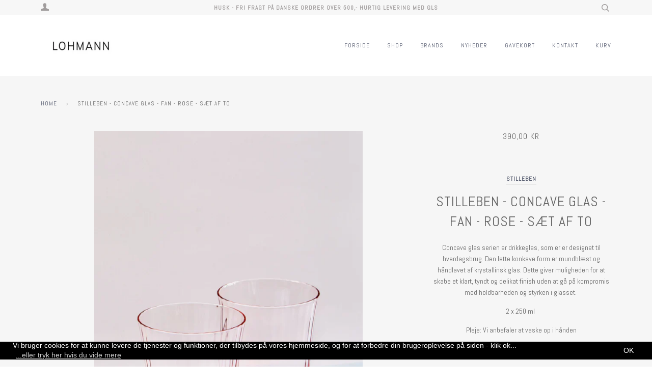

--- FILE ---
content_type: text/html; charset=utf-8
request_url: https://www.lohmannstore.dk/products/stilleben-concave-glas-fan-rose-saet-af-to
body_size: 18216
content:
<!doctype html>
<!--[if lt IE 7]><html class="no-js lt-ie9 lt-ie8 lt-ie7" lang="en"> <![endif]-->
<!--[if IE 7]><html class="no-js lt-ie9 lt-ie8" lang="en"> <![endif]-->
<!--[if IE 8]><html class="no-js lt-ie9" lang="en"> <![endif]-->
<!--[if IE 9 ]><html class="ie9 no-js"> <![endif]-->
<!--[if (gt IE 9)|!(IE)]><!--> <html class="no-js"> <!--<![endif]-->
<head>
  <meta name="facebook-domain-verification" content="yli6jr69cg92v5bqawttxsy4fuehy6" />
<!-- Google tag (gtag.js) -->
<script async src="https://www.googletagmanager.com/gtag/js?id=G-M33X80DZL1"></script>
<script>
  window.dataLayer = window.dataLayer || [];
  function gtag(){dataLayer.push(arguments);}
  gtag('js', new Date());

  gtag('config', 'G-M33X80DZL1');
</script>
  <!-- ======================= Pipeline Theme V3.0 ========================= -->
  <meta charset="utf-8">
  <meta http-equiv="X-UA-Compatible" content="IE=edge,chrome=1">

  
    <link rel="shortcut icon" href="//www.lohmannstore.dk/cdn/shop/files/Skaermbillede_2023-08-09_kl._22.08.03_32x32.png?v=1691611698" type="image/png">
  

  <!-- Title and description ================================================ -->
  <title>
  Stilleben - Concave glas - fan - rose - sæt af to &ndash; Lohmann
  </title>

  
  <meta name="description" content="Concave glas serien er drikkeglas, som er er designet til hverdagsbrug. Den lette konkave form er mundblæst og håndlavet af krystallinsk glas. Dette giver muligheden for at skabe et klart, tyndt og delikat finish uden at gå på kompromis med holdbarheden og styrken i glasset.  2 x 250 ml  Pleje: Vi anbefaler at vaske op">
  

  <!-- Product meta ========================================================= -->
  <!-- /snippets/social-meta-tags.liquid -->


  <meta property="og:type" content="product">
  <meta property="og:title" content="Stilleben - Concave glas - fan - rose - sæt af to">
  
  <meta property="og:image" content="http://www.lohmannstore.dk/cdn/shop/files/Skaermbillede2023-07-03kl.12.57.05_grande.png?v=1688461367">
  <meta property="og:image:secure_url" content="https://www.lohmannstore.dk/cdn/shop/files/Skaermbillede2023-07-03kl.12.57.05_grande.png?v=1688461367">
  
  <meta property="og:price:amount" content="390,00">
  <meta property="og:price:currency" content="DKK">


  <meta property="og:description" content="Concave glas serien er drikkeglas, som er er designet til hverdagsbrug. Den lette konkave form er mundblæst og håndlavet af krystallinsk glas. Dette giver muligheden for at skabe et klart, tyndt og delikat finish uden at gå på kompromis med holdbarheden og styrken i glasset.  2 x 250 ml  Pleje: Vi anbefaler at vaske op">

  <meta property="og:url" content="https://www.lohmannstore.dk/products/stilleben-concave-glas-fan-rose-saet-af-to">
  <meta property="og:site_name" content="Lohmann">







  <meta name="twitter:card" content="product">
  <meta name="twitter:title" content="Stilleben - Concave glas - fan - rose - sæt af to">
  <meta name="twitter:description" content="
Concave glas serien er drikkeglas, som er er designet til hverdagsbrug. Den lette konkave form er mundblæst og håndlavet af krystallinsk glas. Dette giver muligheden for at skabe et klart, tyndt og delikat finish uden at gå på kompromis med holdbarheden og styrken i glasset. 
2 x 250 ml 
Pleje: Vi anbefaler at vaske op i hånden
Produktion: Tjekkiet
 ">
  <meta name="twitter:image" content="https://www.lohmannstore.dk/cdn/shop/files/Skaermbillede2023-07-03kl.12.57.05_medium.png?v=1688461367">
  <meta name="twitter:image:width" content="240">
  <meta name="twitter:image:height" content="240">
  <meta name="twitter:label1" content="Price">
  
  <meta name="twitter:data1" content="390,00 DKK">
  
  <meta name="twitter:label2" content="Brand">
  <meta name="twitter:data2" content="Stilleben">
  



  <!-- Helpers ============================================================== -->
  <link rel="canonical" href="https://www.lohmannstore.dk/products/stilleben-concave-glas-fan-rose-saet-af-to">
  <meta name="viewport" content="width=device-width,initial-scale=1">
  <meta name="theme-color" content="#585e71">

  <!-- CSS ================================================================== -->
  <link href="//www.lohmannstore.dk/cdn/shop/t/3/assets/style.scss.css?v=104310150238124791321706007205" rel="stylesheet" type="text/css" media="all" />

  <!-- Modernizr ============================================================ -->
  <script src="//www.lohmannstore.dk/cdn/shop/t/3/assets/modernizr.min.js?v=137617515274177302221513685634" type="text/javascript"></script>

  <!-- jQuery v2.2.3 ======================================================== -->
  <script src="//www.lohmannstore.dk/cdn/shop/t/3/assets/jquery.min.js?v=58211863146907186831513685634" type="text/javascript"></script>

  <!-- /snippets/oldIE-js.liquid -->


<!--[if lt IE 9]>
<script src="//cdnjs.cloudflare.com/ajax/libs/html5shiv/3.7.2/html5shiv.min.js" type="text/javascript"></script>
<script src="//www.lohmannstore.dk/cdn/shop/t/3/assets/respond.min.js?v=52248677837542619231513685634" type="text/javascript"></script>
<script src="//www.lohmannstore.dk/cdn/shop/t/3/assets/background_size_emu.js?v=20512233629963367491513685632" type="text/javascript"></script>
<link href="//www.lohmannstore.dk/cdn/shop/t/3/assets/respond-proxy.html" id="respond-proxy" rel="respond-proxy" />
<link href="//www.lohmannstore.dk/search?q=ce1049cf9375d832331f43900ed37f5b" id="respond-redirect" rel="respond-redirect" />
<script src="//www.lohmannstore.dk/search?q=ce1049cf9375d832331f43900ed37f5b" type="text/javascript"></script>
<![endif]-->



  <script>
    var theme = {
      strings: {
        addToCart: "Tilføj til kurven",
        soldOut: "Udsolgt",
        unavailable: "Ikke tilgængelig"
      },
      moneyFormat: "{{amount_with_comma_separator}} kr"
    }
  </script>

  
  

  <!-- /snippets/fonts.liquid -->

<script src="//www.lohmannstore.dk/cdn/shop/t/3/assets/webfont.js?v=30949158316048555571513685635" type="text/javascript"></script>
<script type="text/javascript">
  WebFont.load({
    google: {
      families:
        
        
        ["Abel:400,400italic,700,700italic:latin"]
    },
    timeout: 5000
  });
</script>



  <!-- Header hook for plugins ============================================== -->
  <!-- "snippets/buddha-megamenu-before.liquid" was not rendered, the associated app was uninstalled -->
  <!-- "snippets/buddha-megamenu.liquid" was not rendered, the associated app was uninstalled -->
  <script>window.performance && window.performance.mark && window.performance.mark('shopify.content_for_header.start');</script><meta id="shopify-digital-wallet" name="shopify-digital-wallet" content="/26559936/digital_wallets/dialog">
<link rel="alternate" type="application/json+oembed" href="https://www.lohmannstore.dk/products/stilleben-concave-glas-fan-rose-saet-af-to.oembed">
<script async="async" src="/checkouts/internal/preloads.js?locale=en-DK"></script>
<script id="shopify-features" type="application/json">{"accessToken":"e5833dd3730c5e51f3f1815decb69612","betas":["rich-media-storefront-analytics"],"domain":"www.lohmannstore.dk","predictiveSearch":true,"shopId":26559936,"locale":"en"}</script>
<script>var Shopify = Shopify || {};
Shopify.shop = "lohmann.myshopify.com";
Shopify.locale = "en";
Shopify.currency = {"active":"DKK","rate":"1.0"};
Shopify.country = "DK";
Shopify.theme = {"name":"Pipeline","id":16042852395,"schema_name":"Pipeline","schema_version":"3.0","theme_store_id":739,"role":"main"};
Shopify.theme.handle = "null";
Shopify.theme.style = {"id":null,"handle":null};
Shopify.cdnHost = "www.lohmannstore.dk/cdn";
Shopify.routes = Shopify.routes || {};
Shopify.routes.root = "/";</script>
<script type="module">!function(o){(o.Shopify=o.Shopify||{}).modules=!0}(window);</script>
<script>!function(o){function n(){var o=[];function n(){o.push(Array.prototype.slice.apply(arguments))}return n.q=o,n}var t=o.Shopify=o.Shopify||{};t.loadFeatures=n(),t.autoloadFeatures=n()}(window);</script>
<script id="shop-js-analytics" type="application/json">{"pageType":"product"}</script>
<script defer="defer" async type="module" src="//www.lohmannstore.dk/cdn/shopifycloud/shop-js/modules/v2/client.init-shop-cart-sync_BT-GjEfc.en.esm.js"></script>
<script defer="defer" async type="module" src="//www.lohmannstore.dk/cdn/shopifycloud/shop-js/modules/v2/chunk.common_D58fp_Oc.esm.js"></script>
<script defer="defer" async type="module" src="//www.lohmannstore.dk/cdn/shopifycloud/shop-js/modules/v2/chunk.modal_xMitdFEc.esm.js"></script>
<script type="module">
  await import("//www.lohmannstore.dk/cdn/shopifycloud/shop-js/modules/v2/client.init-shop-cart-sync_BT-GjEfc.en.esm.js");
await import("//www.lohmannstore.dk/cdn/shopifycloud/shop-js/modules/v2/chunk.common_D58fp_Oc.esm.js");
await import("//www.lohmannstore.dk/cdn/shopifycloud/shop-js/modules/v2/chunk.modal_xMitdFEc.esm.js");

  window.Shopify.SignInWithShop?.initShopCartSync?.({"fedCMEnabled":true,"windoidEnabled":true});

</script>
<script>(function() {
  var isLoaded = false;
  function asyncLoad() {
    if (isLoaded) return;
    isLoaded = true;
    var urls = ["\/\/livesearch.okasconcepts.com\/js\/livesearch.init.min.js?v=2\u0026shop=lohmann.myshopify.com","https:\/\/shopify.covet.pics\/covet-pics-widget-inject.js?shop=lohmann.myshopify.com","https:\/\/gcc.metizapps.com\/assets\/js\/app.js?shop=lohmann.myshopify.com"];
    for (var i = 0; i < urls.length; i++) {
      var s = document.createElement('script');
      s.type = 'text/javascript';
      s.async = true;
      s.src = urls[i];
      var x = document.getElementsByTagName('script')[0];
      x.parentNode.insertBefore(s, x);
    }
  };
  if(window.attachEvent) {
    window.attachEvent('onload', asyncLoad);
  } else {
    window.addEventListener('load', asyncLoad, false);
  }
})();</script>
<script id="__st">var __st={"a":26559936,"offset":3600,"reqid":"eef9af1a-3019-4971-9809-b419c1afc56c-1769359536","pageurl":"www.lohmannstore.dk\/products\/stilleben-concave-glas-fan-rose-saet-af-to","u":"a57ebde66617","p":"product","rtyp":"product","rid":8441535988052};</script>
<script>window.ShopifyPaypalV4VisibilityTracking = true;</script>
<script id="captcha-bootstrap">!function(){'use strict';const t='contact',e='account',n='new_comment',o=[[t,t],['blogs',n],['comments',n],[t,'customer']],c=[[e,'customer_login'],[e,'guest_login'],[e,'recover_customer_password'],[e,'create_customer']],r=t=>t.map((([t,e])=>`form[action*='/${t}']:not([data-nocaptcha='true']) input[name='form_type'][value='${e}']`)).join(','),a=t=>()=>t?[...document.querySelectorAll(t)].map((t=>t.form)):[];function s(){const t=[...o],e=r(t);return a(e)}const i='password',u='form_key',d=['recaptcha-v3-token','g-recaptcha-response','h-captcha-response',i],f=()=>{try{return window.sessionStorage}catch{return}},m='__shopify_v',_=t=>t.elements[u];function p(t,e,n=!1){try{const o=window.sessionStorage,c=JSON.parse(o.getItem(e)),{data:r}=function(t){const{data:e,action:n}=t;return t[m]||n?{data:e,action:n}:{data:t,action:n}}(c);for(const[e,n]of Object.entries(r))t.elements[e]&&(t.elements[e].value=n);n&&o.removeItem(e)}catch(o){console.error('form repopulation failed',{error:o})}}const l='form_type',E='cptcha';function T(t){t.dataset[E]=!0}const w=window,h=w.document,L='Shopify',v='ce_forms',y='captcha';let A=!1;((t,e)=>{const n=(g='f06e6c50-85a8-45c8-87d0-21a2b65856fe',I='https://cdn.shopify.com/shopifycloud/storefront-forms-hcaptcha/ce_storefront_forms_captcha_hcaptcha.v1.5.2.iife.js',D={infoText:'Protected by hCaptcha',privacyText:'Privacy',termsText:'Terms'},(t,e,n)=>{const o=w[L][v],c=o.bindForm;if(c)return c(t,g,e,D).then(n);var r;o.q.push([[t,g,e,D],n]),r=I,A||(h.body.append(Object.assign(h.createElement('script'),{id:'captcha-provider',async:!0,src:r})),A=!0)});var g,I,D;w[L]=w[L]||{},w[L][v]=w[L][v]||{},w[L][v].q=[],w[L][y]=w[L][y]||{},w[L][y].protect=function(t,e){n(t,void 0,e),T(t)},Object.freeze(w[L][y]),function(t,e,n,w,h,L){const[v,y,A,g]=function(t,e,n){const i=e?o:[],u=t?c:[],d=[...i,...u],f=r(d),m=r(i),_=r(d.filter((([t,e])=>n.includes(e))));return[a(f),a(m),a(_),s()]}(w,h,L),I=t=>{const e=t.target;return e instanceof HTMLFormElement?e:e&&e.form},D=t=>v().includes(t);t.addEventListener('submit',(t=>{const e=I(t);if(!e)return;const n=D(e)&&!e.dataset.hcaptchaBound&&!e.dataset.recaptchaBound,o=_(e),c=g().includes(e)&&(!o||!o.value);(n||c)&&t.preventDefault(),c&&!n&&(function(t){try{if(!f())return;!function(t){const e=f();if(!e)return;const n=_(t);if(!n)return;const o=n.value;o&&e.removeItem(o)}(t);const e=Array.from(Array(32),(()=>Math.random().toString(36)[2])).join('');!function(t,e){_(t)||t.append(Object.assign(document.createElement('input'),{type:'hidden',name:u})),t.elements[u].value=e}(t,e),function(t,e){const n=f();if(!n)return;const o=[...t.querySelectorAll(`input[type='${i}']`)].map((({name:t})=>t)),c=[...d,...o],r={};for(const[a,s]of new FormData(t).entries())c.includes(a)||(r[a]=s);n.setItem(e,JSON.stringify({[m]:1,action:t.action,data:r}))}(t,e)}catch(e){console.error('failed to persist form',e)}}(e),e.submit())}));const S=(t,e)=>{t&&!t.dataset[E]&&(n(t,e.some((e=>e===t))),T(t))};for(const o of['focusin','change'])t.addEventListener(o,(t=>{const e=I(t);D(e)&&S(e,y())}));const B=e.get('form_key'),M=e.get(l),P=B&&M;t.addEventListener('DOMContentLoaded',(()=>{const t=y();if(P)for(const e of t)e.elements[l].value===M&&p(e,B);[...new Set([...A(),...v().filter((t=>'true'===t.dataset.shopifyCaptcha))])].forEach((e=>S(e,t)))}))}(h,new URLSearchParams(w.location.search),n,t,e,['guest_login'])})(!0,!0)}();</script>
<script integrity="sha256-4kQ18oKyAcykRKYeNunJcIwy7WH5gtpwJnB7kiuLZ1E=" data-source-attribution="shopify.loadfeatures" defer="defer" src="//www.lohmannstore.dk/cdn/shopifycloud/storefront/assets/storefront/load_feature-a0a9edcb.js" crossorigin="anonymous"></script>
<script data-source-attribution="shopify.dynamic_checkout.dynamic.init">var Shopify=Shopify||{};Shopify.PaymentButton=Shopify.PaymentButton||{isStorefrontPortableWallets:!0,init:function(){window.Shopify.PaymentButton.init=function(){};var t=document.createElement("script");t.src="https://www.lohmannstore.dk/cdn/shopifycloud/portable-wallets/latest/portable-wallets.en.js",t.type="module",document.head.appendChild(t)}};
</script>
<script data-source-attribution="shopify.dynamic_checkout.buyer_consent">
  function portableWalletsHideBuyerConsent(e){var t=document.getElementById("shopify-buyer-consent"),n=document.getElementById("shopify-subscription-policy-button");t&&n&&(t.classList.add("hidden"),t.setAttribute("aria-hidden","true"),n.removeEventListener("click",e))}function portableWalletsShowBuyerConsent(e){var t=document.getElementById("shopify-buyer-consent"),n=document.getElementById("shopify-subscription-policy-button");t&&n&&(t.classList.remove("hidden"),t.removeAttribute("aria-hidden"),n.addEventListener("click",e))}window.Shopify?.PaymentButton&&(window.Shopify.PaymentButton.hideBuyerConsent=portableWalletsHideBuyerConsent,window.Shopify.PaymentButton.showBuyerConsent=portableWalletsShowBuyerConsent);
</script>
<script data-source-attribution="shopify.dynamic_checkout.cart.bootstrap">document.addEventListener("DOMContentLoaded",(function(){function t(){return document.querySelector("shopify-accelerated-checkout-cart, shopify-accelerated-checkout")}if(t())Shopify.PaymentButton.init();else{new MutationObserver((function(e,n){t()&&(Shopify.PaymentButton.init(),n.disconnect())})).observe(document.body,{childList:!0,subtree:!0})}}));
</script>
<script id='scb4127' type='text/javascript' async='' src='https://www.lohmannstore.dk/cdn/shopifycloud/privacy-banner/storefront-banner.js'></script>
<script>window.performance && window.performance.mark && window.performance.mark('shopify.content_for_header.end');</script>

<link href="https://monorail-edge.shopifysvc.com" rel="dns-prefetch">
<script>(function(){if ("sendBeacon" in navigator && "performance" in window) {try {var session_token_from_headers = performance.getEntriesByType('navigation')[0].serverTiming.find(x => x.name == '_s').description;} catch {var session_token_from_headers = undefined;}var session_cookie_matches = document.cookie.match(/_shopify_s=([^;]*)/);var session_token_from_cookie = session_cookie_matches && session_cookie_matches.length === 2 ? session_cookie_matches[1] : "";var session_token = session_token_from_headers || session_token_from_cookie || "";function handle_abandonment_event(e) {var entries = performance.getEntries().filter(function(entry) {return /monorail-edge.shopifysvc.com/.test(entry.name);});if (!window.abandonment_tracked && entries.length === 0) {window.abandonment_tracked = true;var currentMs = Date.now();var navigation_start = performance.timing.navigationStart;var payload = {shop_id: 26559936,url: window.location.href,navigation_start,duration: currentMs - navigation_start,session_token,page_type: "product"};window.navigator.sendBeacon("https://monorail-edge.shopifysvc.com/v1/produce", JSON.stringify({schema_id: "online_store_buyer_site_abandonment/1.1",payload: payload,metadata: {event_created_at_ms: currentMs,event_sent_at_ms: currentMs}}));}}window.addEventListener('pagehide', handle_abandonment_event);}}());</script>
<script id="web-pixels-manager-setup">(function e(e,d,r,n,o){if(void 0===o&&(o={}),!Boolean(null===(a=null===(i=window.Shopify)||void 0===i?void 0:i.analytics)||void 0===a?void 0:a.replayQueue)){var i,a;window.Shopify=window.Shopify||{};var t=window.Shopify;t.analytics=t.analytics||{};var s=t.analytics;s.replayQueue=[],s.publish=function(e,d,r){return s.replayQueue.push([e,d,r]),!0};try{self.performance.mark("wpm:start")}catch(e){}var l=function(){var e={modern:/Edge?\/(1{2}[4-9]|1[2-9]\d|[2-9]\d{2}|\d{4,})\.\d+(\.\d+|)|Firefox\/(1{2}[4-9]|1[2-9]\d|[2-9]\d{2}|\d{4,})\.\d+(\.\d+|)|Chrom(ium|e)\/(9{2}|\d{3,})\.\d+(\.\d+|)|(Maci|X1{2}).+ Version\/(15\.\d+|(1[6-9]|[2-9]\d|\d{3,})\.\d+)([,.]\d+|)( \(\w+\)|)( Mobile\/\w+|) Safari\/|Chrome.+OPR\/(9{2}|\d{3,})\.\d+\.\d+|(CPU[ +]OS|iPhone[ +]OS|CPU[ +]iPhone|CPU IPhone OS|CPU iPad OS)[ +]+(15[._]\d+|(1[6-9]|[2-9]\d|\d{3,})[._]\d+)([._]\d+|)|Android:?[ /-](13[3-9]|1[4-9]\d|[2-9]\d{2}|\d{4,})(\.\d+|)(\.\d+|)|Android.+Firefox\/(13[5-9]|1[4-9]\d|[2-9]\d{2}|\d{4,})\.\d+(\.\d+|)|Android.+Chrom(ium|e)\/(13[3-9]|1[4-9]\d|[2-9]\d{2}|\d{4,})\.\d+(\.\d+|)|SamsungBrowser\/([2-9]\d|\d{3,})\.\d+/,legacy:/Edge?\/(1[6-9]|[2-9]\d|\d{3,})\.\d+(\.\d+|)|Firefox\/(5[4-9]|[6-9]\d|\d{3,})\.\d+(\.\d+|)|Chrom(ium|e)\/(5[1-9]|[6-9]\d|\d{3,})\.\d+(\.\d+|)([\d.]+$|.*Safari\/(?![\d.]+ Edge\/[\d.]+$))|(Maci|X1{2}).+ Version\/(10\.\d+|(1[1-9]|[2-9]\d|\d{3,})\.\d+)([,.]\d+|)( \(\w+\)|)( Mobile\/\w+|) Safari\/|Chrome.+OPR\/(3[89]|[4-9]\d|\d{3,})\.\d+\.\d+|(CPU[ +]OS|iPhone[ +]OS|CPU[ +]iPhone|CPU IPhone OS|CPU iPad OS)[ +]+(10[._]\d+|(1[1-9]|[2-9]\d|\d{3,})[._]\d+)([._]\d+|)|Android:?[ /-](13[3-9]|1[4-9]\d|[2-9]\d{2}|\d{4,})(\.\d+|)(\.\d+|)|Mobile Safari.+OPR\/([89]\d|\d{3,})\.\d+\.\d+|Android.+Firefox\/(13[5-9]|1[4-9]\d|[2-9]\d{2}|\d{4,})\.\d+(\.\d+|)|Android.+Chrom(ium|e)\/(13[3-9]|1[4-9]\d|[2-9]\d{2}|\d{4,})\.\d+(\.\d+|)|Android.+(UC? ?Browser|UCWEB|U3)[ /]?(15\.([5-9]|\d{2,})|(1[6-9]|[2-9]\d|\d{3,})\.\d+)\.\d+|SamsungBrowser\/(5\.\d+|([6-9]|\d{2,})\.\d+)|Android.+MQ{2}Browser\/(14(\.(9|\d{2,})|)|(1[5-9]|[2-9]\d|\d{3,})(\.\d+|))(\.\d+|)|K[Aa][Ii]OS\/(3\.\d+|([4-9]|\d{2,})\.\d+)(\.\d+|)/},d=e.modern,r=e.legacy,n=navigator.userAgent;return n.match(d)?"modern":n.match(r)?"legacy":"unknown"}(),u="modern"===l?"modern":"legacy",c=(null!=n?n:{modern:"",legacy:""})[u],f=function(e){return[e.baseUrl,"/wpm","/b",e.hashVersion,"modern"===e.buildTarget?"m":"l",".js"].join("")}({baseUrl:d,hashVersion:r,buildTarget:u}),m=function(e){var d=e.version,r=e.bundleTarget,n=e.surface,o=e.pageUrl,i=e.monorailEndpoint;return{emit:function(e){var a=e.status,t=e.errorMsg,s=(new Date).getTime(),l=JSON.stringify({metadata:{event_sent_at_ms:s},events:[{schema_id:"web_pixels_manager_load/3.1",payload:{version:d,bundle_target:r,page_url:o,status:a,surface:n,error_msg:t},metadata:{event_created_at_ms:s}}]});if(!i)return console&&console.warn&&console.warn("[Web Pixels Manager] No Monorail endpoint provided, skipping logging."),!1;try{return self.navigator.sendBeacon.bind(self.navigator)(i,l)}catch(e){}var u=new XMLHttpRequest;try{return u.open("POST",i,!0),u.setRequestHeader("Content-Type","text/plain"),u.send(l),!0}catch(e){return console&&console.warn&&console.warn("[Web Pixels Manager] Got an unhandled error while logging to Monorail."),!1}}}}({version:r,bundleTarget:l,surface:e.surface,pageUrl:self.location.href,monorailEndpoint:e.monorailEndpoint});try{o.browserTarget=l,function(e){var d=e.src,r=e.async,n=void 0===r||r,o=e.onload,i=e.onerror,a=e.sri,t=e.scriptDataAttributes,s=void 0===t?{}:t,l=document.createElement("script"),u=document.querySelector("head"),c=document.querySelector("body");if(l.async=n,l.src=d,a&&(l.integrity=a,l.crossOrigin="anonymous"),s)for(var f in s)if(Object.prototype.hasOwnProperty.call(s,f))try{l.dataset[f]=s[f]}catch(e){}if(o&&l.addEventListener("load",o),i&&l.addEventListener("error",i),u)u.appendChild(l);else{if(!c)throw new Error("Did not find a head or body element to append the script");c.appendChild(l)}}({src:f,async:!0,onload:function(){if(!function(){var e,d;return Boolean(null===(d=null===(e=window.Shopify)||void 0===e?void 0:e.analytics)||void 0===d?void 0:d.initialized)}()){var d=window.webPixelsManager.init(e)||void 0;if(d){var r=window.Shopify.analytics;r.replayQueue.forEach((function(e){var r=e[0],n=e[1],o=e[2];d.publishCustomEvent(r,n,o)})),r.replayQueue=[],r.publish=d.publishCustomEvent,r.visitor=d.visitor,r.initialized=!0}}},onerror:function(){return m.emit({status:"failed",errorMsg:"".concat(f," has failed to load")})},sri:function(e){var d=/^sha384-[A-Za-z0-9+/=]+$/;return"string"==typeof e&&d.test(e)}(c)?c:"",scriptDataAttributes:o}),m.emit({status:"loading"})}catch(e){m.emit({status:"failed",errorMsg:(null==e?void 0:e.message)||"Unknown error"})}}})({shopId: 26559936,storefrontBaseUrl: "https://www.lohmannstore.dk",extensionsBaseUrl: "https://extensions.shopifycdn.com/cdn/shopifycloud/web-pixels-manager",monorailEndpoint: "https://monorail-edge.shopifysvc.com/unstable/produce_batch",surface: "storefront-renderer",enabledBetaFlags: ["2dca8a86"],webPixelsConfigList: [{"id":"1168310612","configuration":"{\"config\":\"{\\\"pixel_id\\\":\\\"G-M33X80DZL1\\\",\\\"gtag_events\\\":[{\\\"type\\\":\\\"purchase\\\",\\\"action_label\\\":\\\"G-M33X80DZL1\\\"},{\\\"type\\\":\\\"page_view\\\",\\\"action_label\\\":\\\"G-M33X80DZL1\\\"},{\\\"type\\\":\\\"view_item\\\",\\\"action_label\\\":\\\"G-M33X80DZL1\\\"},{\\\"type\\\":\\\"search\\\",\\\"action_label\\\":\\\"G-M33X80DZL1\\\"},{\\\"type\\\":\\\"add_to_cart\\\",\\\"action_label\\\":\\\"G-M33X80DZL1\\\"},{\\\"type\\\":\\\"begin_checkout\\\",\\\"action_label\\\":\\\"G-M33X80DZL1\\\"},{\\\"type\\\":\\\"add_payment_info\\\",\\\"action_label\\\":\\\"G-M33X80DZL1\\\"}],\\\"enable_monitoring_mode\\\":false}\"}","eventPayloadVersion":"v1","runtimeContext":"OPEN","scriptVersion":"b2a88bafab3e21179ed38636efcd8a93","type":"APP","apiClientId":1780363,"privacyPurposes":[],"dataSharingAdjustments":{"protectedCustomerApprovalScopes":["read_customer_address","read_customer_email","read_customer_name","read_customer_personal_data","read_customer_phone"]}},{"id":"315097428","configuration":"{\"pixel_id\":\"872052301285087\",\"pixel_type\":\"facebook_pixel\",\"metaapp_system_user_token\":\"-\"}","eventPayloadVersion":"v1","runtimeContext":"OPEN","scriptVersion":"ca16bc87fe92b6042fbaa3acc2fbdaa6","type":"APP","apiClientId":2329312,"privacyPurposes":["ANALYTICS","MARKETING","SALE_OF_DATA"],"dataSharingAdjustments":{"protectedCustomerApprovalScopes":["read_customer_address","read_customer_email","read_customer_name","read_customer_personal_data","read_customer_phone"]}},{"id":"182616404","eventPayloadVersion":"v1","runtimeContext":"LAX","scriptVersion":"1","type":"CUSTOM","privacyPurposes":["ANALYTICS"],"name":"Google Analytics tag (migrated)"},{"id":"shopify-app-pixel","configuration":"{}","eventPayloadVersion":"v1","runtimeContext":"STRICT","scriptVersion":"0450","apiClientId":"shopify-pixel","type":"APP","privacyPurposes":["ANALYTICS","MARKETING"]},{"id":"shopify-custom-pixel","eventPayloadVersion":"v1","runtimeContext":"LAX","scriptVersion":"0450","apiClientId":"shopify-pixel","type":"CUSTOM","privacyPurposes":["ANALYTICS","MARKETING"]}],isMerchantRequest: false,initData: {"shop":{"name":"Lohmann","paymentSettings":{"currencyCode":"DKK"},"myshopifyDomain":"lohmann.myshopify.com","countryCode":"DK","storefrontUrl":"https:\/\/www.lohmannstore.dk"},"customer":null,"cart":null,"checkout":null,"productVariants":[{"price":{"amount":390.0,"currencyCode":"DKK"},"product":{"title":"Stilleben - Concave glas - fan - rose - sæt af to","vendor":"Stilleben","id":"8441535988052","untranslatedTitle":"Stilleben - Concave glas - fan - rose - sæt af to","url":"\/products\/stilleben-concave-glas-fan-rose-saet-af-to","type":"drikkeglas"},"id":"46702668513620","image":{"src":"\/\/www.lohmannstore.dk\/cdn\/shop\/files\/Skaermbillede2023-07-03kl.12.57.05.png?v=1688461367"},"sku":"","title":"Default Title","untranslatedTitle":"Default Title"}],"purchasingCompany":null},},"https://www.lohmannstore.dk/cdn","fcfee988w5aeb613cpc8e4bc33m6693e112",{"modern":"","legacy":""},{"shopId":"26559936","storefrontBaseUrl":"https:\/\/www.lohmannstore.dk","extensionBaseUrl":"https:\/\/extensions.shopifycdn.com\/cdn\/shopifycloud\/web-pixels-manager","surface":"storefront-renderer","enabledBetaFlags":"[\"2dca8a86\"]","isMerchantRequest":"false","hashVersion":"fcfee988w5aeb613cpc8e4bc33m6693e112","publish":"custom","events":"[[\"page_viewed\",{}],[\"product_viewed\",{\"productVariant\":{\"price\":{\"amount\":390.0,\"currencyCode\":\"DKK\"},\"product\":{\"title\":\"Stilleben - Concave glas - fan - rose - sæt af to\",\"vendor\":\"Stilleben\",\"id\":\"8441535988052\",\"untranslatedTitle\":\"Stilleben - Concave glas - fan - rose - sæt af to\",\"url\":\"\/products\/stilleben-concave-glas-fan-rose-saet-af-to\",\"type\":\"drikkeglas\"},\"id\":\"46702668513620\",\"image\":{\"src\":\"\/\/www.lohmannstore.dk\/cdn\/shop\/files\/Skaermbillede2023-07-03kl.12.57.05.png?v=1688461367\"},\"sku\":\"\",\"title\":\"Default Title\",\"untranslatedTitle\":\"Default Title\"}}]]"});</script><script>
  window.ShopifyAnalytics = window.ShopifyAnalytics || {};
  window.ShopifyAnalytics.meta = window.ShopifyAnalytics.meta || {};
  window.ShopifyAnalytics.meta.currency = 'DKK';
  var meta = {"product":{"id":8441535988052,"gid":"gid:\/\/shopify\/Product\/8441535988052","vendor":"Stilleben","type":"drikkeglas","handle":"stilleben-concave-glas-fan-rose-saet-af-to","variants":[{"id":46702668513620,"price":39000,"name":"Stilleben - Concave glas - fan - rose - sæt af to","public_title":null,"sku":""}],"remote":false},"page":{"pageType":"product","resourceType":"product","resourceId":8441535988052,"requestId":"eef9af1a-3019-4971-9809-b419c1afc56c-1769359536"}};
  for (var attr in meta) {
    window.ShopifyAnalytics.meta[attr] = meta[attr];
  }
</script>
<script class="analytics">
  (function () {
    var customDocumentWrite = function(content) {
      var jquery = null;

      if (window.jQuery) {
        jquery = window.jQuery;
      } else if (window.Checkout && window.Checkout.$) {
        jquery = window.Checkout.$;
      }

      if (jquery) {
        jquery('body').append(content);
      }
    };

    var hasLoggedConversion = function(token) {
      if (token) {
        return document.cookie.indexOf('loggedConversion=' + token) !== -1;
      }
      return false;
    }

    var setCookieIfConversion = function(token) {
      if (token) {
        var twoMonthsFromNow = new Date(Date.now());
        twoMonthsFromNow.setMonth(twoMonthsFromNow.getMonth() + 2);

        document.cookie = 'loggedConversion=' + token + '; expires=' + twoMonthsFromNow;
      }
    }

    var trekkie = window.ShopifyAnalytics.lib = window.trekkie = window.trekkie || [];
    if (trekkie.integrations) {
      return;
    }
    trekkie.methods = [
      'identify',
      'page',
      'ready',
      'track',
      'trackForm',
      'trackLink'
    ];
    trekkie.factory = function(method) {
      return function() {
        var args = Array.prototype.slice.call(arguments);
        args.unshift(method);
        trekkie.push(args);
        return trekkie;
      };
    };
    for (var i = 0; i < trekkie.methods.length; i++) {
      var key = trekkie.methods[i];
      trekkie[key] = trekkie.factory(key);
    }
    trekkie.load = function(config) {
      trekkie.config = config || {};
      trekkie.config.initialDocumentCookie = document.cookie;
      var first = document.getElementsByTagName('script')[0];
      var script = document.createElement('script');
      script.type = 'text/javascript';
      script.onerror = function(e) {
        var scriptFallback = document.createElement('script');
        scriptFallback.type = 'text/javascript';
        scriptFallback.onerror = function(error) {
                var Monorail = {
      produce: function produce(monorailDomain, schemaId, payload) {
        var currentMs = new Date().getTime();
        var event = {
          schema_id: schemaId,
          payload: payload,
          metadata: {
            event_created_at_ms: currentMs,
            event_sent_at_ms: currentMs
          }
        };
        return Monorail.sendRequest("https://" + monorailDomain + "/v1/produce", JSON.stringify(event));
      },
      sendRequest: function sendRequest(endpointUrl, payload) {
        // Try the sendBeacon API
        if (window && window.navigator && typeof window.navigator.sendBeacon === 'function' && typeof window.Blob === 'function' && !Monorail.isIos12()) {
          var blobData = new window.Blob([payload], {
            type: 'text/plain'
          });

          if (window.navigator.sendBeacon(endpointUrl, blobData)) {
            return true;
          } // sendBeacon was not successful

        } // XHR beacon

        var xhr = new XMLHttpRequest();

        try {
          xhr.open('POST', endpointUrl);
          xhr.setRequestHeader('Content-Type', 'text/plain');
          xhr.send(payload);
        } catch (e) {
          console.log(e);
        }

        return false;
      },
      isIos12: function isIos12() {
        return window.navigator.userAgent.lastIndexOf('iPhone; CPU iPhone OS 12_') !== -1 || window.navigator.userAgent.lastIndexOf('iPad; CPU OS 12_') !== -1;
      }
    };
    Monorail.produce('monorail-edge.shopifysvc.com',
      'trekkie_storefront_load_errors/1.1',
      {shop_id: 26559936,
      theme_id: 16042852395,
      app_name: "storefront",
      context_url: window.location.href,
      source_url: "//www.lohmannstore.dk/cdn/s/trekkie.storefront.8d95595f799fbf7e1d32231b9a28fd43b70c67d3.min.js"});

        };
        scriptFallback.async = true;
        scriptFallback.src = '//www.lohmannstore.dk/cdn/s/trekkie.storefront.8d95595f799fbf7e1d32231b9a28fd43b70c67d3.min.js';
        first.parentNode.insertBefore(scriptFallback, first);
      };
      script.async = true;
      script.src = '//www.lohmannstore.dk/cdn/s/trekkie.storefront.8d95595f799fbf7e1d32231b9a28fd43b70c67d3.min.js';
      first.parentNode.insertBefore(script, first);
    };
    trekkie.load(
      {"Trekkie":{"appName":"storefront","development":false,"defaultAttributes":{"shopId":26559936,"isMerchantRequest":null,"themeId":16042852395,"themeCityHash":"4546177287094995394","contentLanguage":"en","currency":"DKK","eventMetadataId":"17d4793a-28a7-4bd0-b4ac-d0cb3bb37502"},"isServerSideCookieWritingEnabled":true,"monorailRegion":"shop_domain","enabledBetaFlags":["65f19447"]},"Session Attribution":{},"S2S":{"facebookCapiEnabled":true,"source":"trekkie-storefront-renderer","apiClientId":580111}}
    );

    var loaded = false;
    trekkie.ready(function() {
      if (loaded) return;
      loaded = true;

      window.ShopifyAnalytics.lib = window.trekkie;

      var originalDocumentWrite = document.write;
      document.write = customDocumentWrite;
      try { window.ShopifyAnalytics.merchantGoogleAnalytics.call(this); } catch(error) {};
      document.write = originalDocumentWrite;

      window.ShopifyAnalytics.lib.page(null,{"pageType":"product","resourceType":"product","resourceId":8441535988052,"requestId":"eef9af1a-3019-4971-9809-b419c1afc56c-1769359536","shopifyEmitted":true});

      var match = window.location.pathname.match(/checkouts\/(.+)\/(thank_you|post_purchase)/)
      var token = match? match[1]: undefined;
      if (!hasLoggedConversion(token)) {
        setCookieIfConversion(token);
        window.ShopifyAnalytics.lib.track("Viewed Product",{"currency":"DKK","variantId":46702668513620,"productId":8441535988052,"productGid":"gid:\/\/shopify\/Product\/8441535988052","name":"Stilleben - Concave glas - fan - rose - sæt af to","price":"390.00","sku":"","brand":"Stilleben","variant":null,"category":"drikkeglas","nonInteraction":true,"remote":false},undefined,undefined,{"shopifyEmitted":true});
      window.ShopifyAnalytics.lib.track("monorail:\/\/trekkie_storefront_viewed_product\/1.1",{"currency":"DKK","variantId":46702668513620,"productId":8441535988052,"productGid":"gid:\/\/shopify\/Product\/8441535988052","name":"Stilleben - Concave glas - fan - rose - sæt af to","price":"390.00","sku":"","brand":"Stilleben","variant":null,"category":"drikkeglas","nonInteraction":true,"remote":false,"referer":"https:\/\/www.lohmannstore.dk\/products\/stilleben-concave-glas-fan-rose-saet-af-to"});
      }
    });


        var eventsListenerScript = document.createElement('script');
        eventsListenerScript.async = true;
        eventsListenerScript.src = "//www.lohmannstore.dk/cdn/shopifycloud/storefront/assets/shop_events_listener-3da45d37.js";
        document.getElementsByTagName('head')[0].appendChild(eventsListenerScript);

})();</script>
  <script>
  if (!window.ga || (window.ga && typeof window.ga !== 'function')) {
    window.ga = function ga() {
      (window.ga.q = window.ga.q || []).push(arguments);
      if (window.Shopify && window.Shopify.analytics && typeof window.Shopify.analytics.publish === 'function') {
        window.Shopify.analytics.publish("ga_stub_called", {}, {sendTo: "google_osp_migration"});
      }
      console.error("Shopify's Google Analytics stub called with:", Array.from(arguments), "\nSee https://help.shopify.com/manual/promoting-marketing/pixels/pixel-migration#google for more information.");
    };
    if (window.Shopify && window.Shopify.analytics && typeof window.Shopify.analytics.publish === 'function') {
      window.Shopify.analytics.publish("ga_stub_initialized", {}, {sendTo: "google_osp_migration"});
    }
  }
</script>
<script
  defer
  src="https://www.lohmannstore.dk/cdn/shopifycloud/perf-kit/shopify-perf-kit-3.0.4.min.js"
  data-application="storefront-renderer"
  data-shop-id="26559936"
  data-render-region="gcp-us-east1"
  data-page-type="product"
  data-theme-instance-id="16042852395"
  data-theme-name="Pipeline"
  data-theme-version="3.0"
  data-monorail-region="shop_domain"
  data-resource-timing-sampling-rate="10"
  data-shs="true"
  data-shs-beacon="true"
  data-shs-export-with-fetch="true"
  data-shs-logs-sample-rate="1"
  data-shs-beacon-endpoint="https://www.lohmannstore.dk/api/collect"
></script>
</head>

<body id="stilleben-concave-glas-fan-rose-saet-af-to" class="template-product" >
  <!-- "snippets/buddha-megamenu-wireframe.liquid" was not rendered, the associated app was uninstalled -->

  <div id="shopify-section-header" class="shopify-section"><div class="header__wrapper" data-section-id="header" data-section-type="header">

  
  <div class="info-bar showMobile">
    <div class="wrapper text-center">

      
        <div class="header-account-link">
          <a href="/account"><img src="//www.lohmannstore.dk/cdn/shop/t/3/assets/account.svg?v=28353892807043258671537517655"></a>
        </div>
      

      
      <div class="header-message uppercase header-message--crowded">
        
          <a href="#">Husk - fri fragt på danske ordrer over 500,-               HURTIG LEVERING MED GLS</a>
        
      </div>
      

      
        <div class="header-search__wrapper">
          <div class="header-search">
            <form action="/search" method="get" class="input-group search" role="search">
              <input type="hidden" name="type" value="product">
              <input class="search-bar" type="search" name="q">
              <button type="submit" class="btn search-btn"></button>
            </form>
          </div>
        </div>
      

    </div>
  </div>
  

  <header class="site-header header--xl" role="banner">
    <div class="wrapper">
      <div class="nav--desktop">
        <div class="mobile-wrapper">
  <div class="header-cart__wrapper">
    <a href="/cart" class="CartToggle header-cart"></a>
    <span class="header-cart__bubble cartCount hidden-count"></span>
  </div>
  <div class="logo-wrapper logo-wrapper--image">
    
      <div class="h4 header-logo" itemscope itemtype="http://schema.org/Organization">
    
        
        <a href="/" itemprop="url">
          
          <img src="//www.lohmannstore.dk/cdn/shop/files/Skaermbillede2023-08-21kl.10.46.27_c8439475-1232-447d-ac20-24cca74280c8_250x.png?v=1692608134"
          srcset="//www.lohmannstore.dk/cdn/shop/files/Skaermbillede2023-08-21kl.10.46.27_c8439475-1232-447d-ac20-24cca74280c8_250x.png?v=1692608134 1x, //www.lohmannstore.dk/cdn/shop/files/Skaermbillede2023-08-21kl.10.46.27_c8439475-1232-447d-ac20-24cca74280c8_250x@2x.png?v=1692608134 2x"
          alt="Lohmann"
          class="logo-image"
          itemprop="logo">
        </a>
      
    
      </div>
    
  </div>
  <a href class="menuToggle header-hamburger"></a>
</div>
<div class="header-menu nav-wrapper">
  
  <ul class="main-menu accessibleNav">
    
    
      









  <li class="child  kids-0">
    <a href="/" class="nav-link">FORSIDE</a>
    
  </li>


    
      









  <li class="grandparent  kids-9">
    <a href="/collections/all" class="nav-link">SHOP</a>
    
    <a href="#" class="nav-carat"><span class="plus">+</span><span class="minus">-</span></a>
      <div class="main-menu-dropdown">
        <ul>
        
          
          
            









  <li class="parent  kids-8">
    <a href="/collections/toj" class="nav-link">TØJ</a>
    
    <a href="#" class="nav-carat"><span class="plus">+</span><span class="minus">-</span></a>
      <div class="main-menu-dropdown">
        <ul>
        
          
          
            









  <li class="child  kids-0">
    <a href="/collections/kjoler" class="nav-link">KJOLER</a>
    
  </li>


          
            









  <li class="child  kids-0">
    <a href="/collections/overdele" class="nav-link">OVERDELE</a>
    
  </li>


          
            









  <li class="child  kids-0">
    <a href="/collections/underdele" class="nav-link">UNDERDELE</a>
    
  </li>


          
            









  <li class="child  kids-0">
    <a href="/collections/overtoj" class="nav-link">OVERTØJ</a>
    
  </li>


          
            









  <li class="child  kids-0">
    <a href="/collections/loungewear" class="nav-link">LOUNGEWEAR</a>
    
  </li>


          
            









  <li class="child  kids-0">
    <a href="/collections/bade-undertoj" class="nav-link">BADE- &amp; UNDERTØJ</a>
    
  </li>


          
            









  <li class="child  kids-0">
    <a href="/collections/stromper" class="nav-link">STRØMPER</a>
    
  </li>


          
            









  <li class="child  kids-0">
    <a href="/collections/sko" class="nav-link">SKO</a>
    
  </li>


          
          
        </ul>
      </div>
    
  </li>


          
            









  <li class="parent  kids-7">
    <a href="/collections/accessories" class="nav-link">ACCESSORIES</a>
    
    <a href="#" class="nav-carat"><span class="plus">+</span><span class="minus">-</span></a>
      <div class="main-menu-dropdown">
        <ul>
        
          
          
            









  <li class="child  kids-0">
    <a href="/collections/tasker" class="nav-link">TASKER</a>
    
  </li>


          
            









  <li class="child  kids-0">
    <a href="/collections/solbriller" class="nav-link">SOLBRILLER</a>
    
  </li>


          
            









  <li class="child  kids-0">
    <a href="/collections/harpynt" class="nav-link">HÅRPYNT</a>
    
  </li>


          
            









  <li class="child  kids-0">
    <a href="/collections/nogleringe" class="nav-link">NØGLERINGE</a>
    
  </li>


          
            









  <li class="child  kids-0">
    <a href="/collections/torklaeder" class="nav-link">TØRKLÆDER</a>
    
  </li>


          
            









  <li class="child  kids-0">
    <a href="/collections/handsker" class="nav-link">HANDSKER</a>
    
  </li>


          
            









  <li class="child  kids-0">
    <a href="/collections/hatte-huer" class="nav-link">HATTE &amp; HUER</a>
    
  </li>


          
          
        </ul>
      </div>
    
  </li>


          
            









  <li class="parent  kids-4">
    <a href="/collections/smykker" class="nav-link">SMYKKER</a>
    
    <a href="#" class="nav-carat"><span class="plus">+</span><span class="minus">-</span></a>
      <div class="main-menu-dropdown">
        <ul>
        
          
          
            









  <li class="child  kids-0">
    <a href="/collections/oreringe" class="nav-link">ØRERINGE</a>
    
  </li>


          
            









  <li class="child  kids-0">
    <a href="/collections/fingerringe" class="nav-link">FINGERRINGE</a>
    
  </li>


          
            









  <li class="child  kids-0">
    <a href="/collections/armband" class="nav-link">ARMBÅND</a>
    
  </li>


          
            









  <li class="child  kids-0">
    <a href="/collections/halskaeder" class="nav-link">HALSKÆDER</a>
    
  </li>


          
          
        </ul>
      </div>
    
  </li>


          
            









  <li class="parent  kids-8">
    <a href="/collections/velvaere" class="nav-link">VELVÆRE</a>
    
    <a href="#" class="nav-carat"><span class="plus">+</span><span class="minus">-</span></a>
      <div class="main-menu-dropdown">
        <ul>
        
          
          
            









  <li class="child  kids-0">
    <a href="/collections/hudpleje" class="nav-link">HUDPLEJE</a>
    
  </li>


          
            









  <li class="child  kids-0">
    <a href="/collections/harpleje" class="nav-link">HÅRPLEJE</a>
    
  </li>


          
            









  <li class="child  kids-0">
    <a href="/collections/parfume" class="nav-link">PARFUME</a>
    
  </li>


          
            









  <li class="child  kids-0">
    <a href="/collections/neglelak" class="nav-link">NEGLELAK</a>
    
  </li>


          
            









  <li class="child  kids-0">
    <a href="/collections/saebe-handsaebe" class="nav-link">SÆBE- &amp; HÅNDSÆBE</a>
    
  </li>


          
            









  <li class="child  kids-0">
    <a href="/collections/dufte-til-hjemmet" class="nav-link">DUFTE TIL HJEMMET</a>
    
  </li>


          
            









  <li class="child  kids-0">
    <a href="/collections/rengoring" class="nav-link">RENGØRING</a>
    
  </li>


          
            









  <li class="child  kids-0">
    <a href="/collections/borster" class="nav-link">BØRSTER</a>
    
  </li>


          
          
        </ul>
      </div>
    
  </li>


          
            









  <li class="parent  kids-8">
    <a href="/collections/interior" class="nav-link">INTERIØR</a>
    
    <a href="#" class="nav-carat"><span class="plus">+</span><span class="minus">-</span></a>
      <div class="main-menu-dropdown">
        <ul>
        
          
          
            









  <li class="child  kids-0">
    <a href="/collections/mobler" class="nav-link">MØBLER</a>
    
  </li>


          
            









  <li class="child  kids-0">
    <a href="/collections/matter" class="nav-link">MÅTTER</a>
    
  </li>


          
            









  <li class="child  kids-0">
    <a href="/collections/knager-greb" class="nav-link">KNAGER &amp; GREB</a>
    
  </li>


          
            









  <li class="child  kids-0">
    <a href="/collections/kurve-opbevaring" class="nav-link">KURVE &amp; OPBEVARING</a>
    
  </li>


          
            









  <li class="child  kids-0">
    <a href="/collections/rammer-print" class="nav-link">RAMMER &amp; PRINT</a>
    
  </li>


          
            









  <li class="child  kids-0">
    <a href="/collections/opslagstavler" class="nav-link">OPSLAGSTAVLER </a>
    
  </li>


          
            









  <li class="child  kids-0">
    <a href="/collections/spejle" class="nav-link">SPEJLE</a>
    
  </li>


          
            









  <li class="child  kids-0">
    <a href="/collections/born" class="nav-link">BØRN</a>
    
  </li>


          
          
        </ul>
      </div>
    
  </li>


          
            









  <li class="parent  kids-7">
    <a href="/collections/brugskunst" class="nav-link">BRUGSKUNST</a>
    
    <a href="#" class="nav-carat"><span class="plus">+</span><span class="minus">-</span></a>
      <div class="main-menu-dropdown">
        <ul>
        
          
          
            









  <li class="child  kids-0">
    <a href="/collections/kokken" class="nav-link">KØKKEN</a>
    
  </li>


          
            









  <li class="child  kids-0">
    <a href="/collections/keramik" class="nav-link">KERAMIK</a>
    
  </li>


          
            









  <li class="child  kids-0">
    <a href="/collections/lysestager" class="nav-link">LYSESTAGER</a>
    
  </li>


          
            









  <li class="child  kids-0">
    <a href="/collections/lys" class="nav-link">LYS</a>
    
  </li>


          
            









  <li class="child  kids-0">
    <a href="/collections/vaser" class="nav-link">VASER</a>
    
  </li>


          
            









  <li class="child  kids-0">
    <a href="/collections/krukker-potter" class="nav-link">KRUKKER &amp; POTTER</a>
    
  </li>


          
            









  <li class="child  kids-0">
    <a href="/collections/boger" class="nav-link">BØGER</a>
    
  </li>


          
          
        </ul>
      </div>
    
  </li>


          
            









  <li class="parent  kids-5">
    <a href="/collections/tekstiler" class="nav-link">TEKSTILER</a>
    
    <a href="#" class="nav-carat"><span class="plus">+</span><span class="minus">-</span></a>
      <div class="main-menu-dropdown">
        <ul>
        
          
          
            









  <li class="child  kids-0">
    <a href="/collections/sengetoj" class="nav-link">SENGETØJ</a>
    
  </li>


          
            









  <li class="child  kids-0">
    <a href="/collections/handklaeder" class="nav-link">HÅNDKLÆDER</a>
    
  </li>


          
            









  <li class="child  kids-0">
    <a href="/collections/hynder" class="nav-link">HYNDER</a>
    
  </li>


          
            









  <li class="child  kids-0">
    <a href="/collections/puder" class="nav-link">PUDER</a>
    
  </li>


          
            









  <li class="child  kids-0">
    <a href="/collections/plaider" class="nav-link">PLAIDER</a>
    
  </li>


          
          
        </ul>
      </div>
    
  </li>


          
            









  <li class="parent  kids-5">
    <a href="/collections/hojtid" class="nav-link">HØJTID</a>
    
    <a href="#" class="nav-carat"><span class="plus">+</span><span class="minus">-</span></a>
      <div class="main-menu-dropdown">
        <ul>
        
          
          
            









  <li class="child  kids-0">
    <a href="/collections/kort" class="nav-link">KORT</a>
    
  </li>


          
            









  <li class="child  kids-0">
    <a href="/collections/flag" class="nav-link">FLAG</a>
    
  </li>


          
            









  <li class="child  kids-0">
    <a href="/collections/paske" class="nav-link">PÅSKE</a>
    
  </li>


          
            









  <li class="child  kids-0">
    <a href="/collections/jul" class="nav-link">JUL</a>
    
  </li>


          
            









  <li class="child  kids-0">
    <a href="/collections/kranse" class="nav-link">KRANSE</a>
    
  </li>


          
          
        </ul>
      </div>
    
  </li>


          
            









  <li class="child  kids-0">
    <a href="/collections/maend" class="nav-link">MÆND</a>
    
  </li>


          
          
        </ul>
      </div>
    
  </li>


    
      









  <li class="parent  kids-10">
    <a href="/collections/brands" class="nav-link">BRANDS</a>
    
    <a href="#" class="nav-carat"><span class="plus">+</span><span class="minus">-</span></a>
      <div class="main-menu-dropdown">
        <ul>
        
          
          
            









  <li class="child  kids-0">
    <a href="/collections/abenlys" class="nav-link">ÅBENLYS</a>
    
  </li>


          
            









  <li class="child  kids-0">
    <a href="/collections/a-kjaerbede" class="nav-link">A. KJÆRBEDE</a>
    
  </li>


          
            









  <li class="child  kids-0">
    <a href="/collections/abel" class="nav-link">ABEL</a>
    
  </li>


          
            









  <li class="child  kids-0">
    <a href="/collections/aiayu" class="nav-link">AIAYU</a>
    
  </li>


          
            









  <li class="child  kids-0">
    <a href="/collections/aiia-care" class="nav-link">AIIA CARE</a>
    
  </li>


          
            









  <li class="child  kids-0">
    <a href="/collections/ann-louise-roman" class="nav-link">ANN-LOUISE ROMAN</a>
    
  </li>


          
            









  <li class="child  kids-0">
    <a href="/collections/anne-black" class="nav-link">ANNE BLACK</a>
    
  </li>


          
            









  <li class="child  kids-0">
    <a href="/collections/anonymous-copenhagen" class="nav-link">ANONYMOUS COPENHAGEN</a>
    
  </li>


          
            









  <li class="child  kids-0">
    <a href="/collections/atelier-aarhus" class="nav-link">ATELIER AARHUS</a>
    
  </li>


          
            









  <li class="child  kids-0">
    <a href="/collections/aya-ida" class="nav-link">AYA &amp; IDA</a>
    
  </li>


          
            









  <li class="child  kids-0">
    <a href="/collections/ayalo" class="nav-link">AYALO</a>
    
  </li>


          
            









  <li class="child  kids-0">
    <a href="/collections/bergs-potter" class="nav-link">BERGS POTTER</a>
    
  </li>


          
            









  <li class="child  kids-0">
    <a href="/collections/bornholms-keramikfabrik" class="nav-link">BORNHOLMS KERAMIKFABRIK</a>
    
  </li>


          
            









  <li class="child  kids-0">
    <a href="/collections/coldbreaker" class="nav-link">COLDBREAKER</a>
    
  </li>


          
            









  <li class="child  kids-0">
    <a href="/collections/crowd" class="nav-link">CROWD</a>
    
  </li>


          
            









  <li class="child  kids-0">
    <a href="/collections/christina-iversen-studio" class="nav-link">CHRISTINA IVERSEN STUDIO</a>
    
  </li>


          
            









  <li class="child  kids-0">
    <a href="/collections/dico" class="nav-link">DICO</a>
    
  </li>


          
            









  <li class="child  kids-0">
    <a href="/collections/fdb-mobler" class="nav-link">FDB MØBLER</a>
    
  </li>


          
            









  <li class="child  kids-0">
    <a href="/collections/form-refine" class="nav-link">FORM &amp; REFINE</a>
    
  </li>


          
            









  <li class="child  kids-0">
    <a href="/collections/frau" class="nav-link">FRAU</a>
    
  </li>


          
            









  <li class="child  kids-0">
    <a href="/collections/ham-lerche" class="nav-link">HAM &amp; LERCHE</a>
    
  </li>


          
            









  <li class="child  kids-0">
    <a href="/collections/handmade-by-marle" class="nav-link">HANDMADE BY MARLE</a>
    
  </li>


          
            









  <li class="child  kids-0">
    <a href="/collections/hanro" class="nav-link">HANRO</a>
    
  </li>


          
            









  <li class="child  kids-0">
    <a href="/collections/hansesgaard" class="nav-link">HANSESGAARD</a>
    
  </li>


          
            









  <li class="child  kids-0">
    <a href="/collections/honey" class="nav-link">HONEY</a>
    
  </li>


          
            









  <li class="child  kids-0">
    <a href="/collections/hubsch" class="nav-link">HÜBSCH</a>
    
  </li>


          
            









  <li class="child  kids-0">
    <a href="/collections/humdakin" class="nav-link">HUMDAKIN</a>
    
  </li>


          
            









  <li class="child  kids-0">
    <a href="/collections/infinito-2012" class="nav-link">INFINITO 2012</a>
    
  </li>


          
            









  <li class="child  kids-0">
    <a href="/collections/jou-quilts" class="nav-link">JOU QUILTS</a>
    
  </li>


          
            









  <li class="child  kids-0">
    <a href="/collections/kunstindustrien" class="nav-link">KUNSTINDUSTRIEN</a>
    
  </li>


          
            









  <li class="child  kids-0">
    <a href="/collections/langkilde-son" class="nav-link">LANGKILDE &amp; SØN</a>
    
  </li>


          
            









  <li class="child  kids-0">
    <a href="/collections/lars-rank" class="nav-link">LARS RANK</a>
    
  </li>


          
            









  <li class="child  kids-0">
    <a href="/collections/licia-florio" class="nav-link">LICIA FLORIO</a>
    
  </li>


          
            









  <li class="child  kids-0">
    <a href="/collections/lie-studio" class="nav-link">LIÉ STUDIO</a>
    
  </li>


          
            









  <li class="child  kids-0">
    <a href="/collections/lolo-the-ballerina" class="nav-link">LOLO THE BALLERINA</a>
    
  </li>


          
            









  <li class="child  kids-0">
    <a href="/collections/maileg" class="nav-link">MAILEG</a>
    
  </li>


          
            









  <li class="child  kids-0">
    <a href="/collections/manufakture" class="nav-link">MANUFAKTURE</a>
    
  </li>


          
            









  <li class="child  kids-0">
    <a href="/collections/mati-mati" class="nav-link">MATI MATI</a>
    
  </li>


          
            









  <li class="child  kids-0">
    <a href="/collections/mellow-mind" class="nav-link">MELLOW MIND</a>
    
  </li>


          
            









  <li class="child  kids-0">
    <a href="/collections/moebe" class="nav-link">MOEBE</a>
    
  </li>


          
            









  <li class="child  kids-0">
    <a href="/collections/moshi-moshi-mind" class="nav-link">MOSHI MOSHI MIND </a>
    
  </li>


          
            









  <li class="child  kids-0">
    <a href="/collections/munkholm" class="nav-link">MUNKHOLM</a>
    
  </li>


          
            









  <li class="child  kids-0">
    <a href="/collections/pavement" class="nav-link">PAVEMENT</a>
    
  </li>


          
            









  <li class="child  kids-0">
    <a href="/collections/peoples-republic-of-cashmere" class="nav-link">PEOPLE&#39;S REPUBLIC OF CASHMERE</a>
    
  </li>


          
            









  <li class="child  kids-0">
    <a href="/collections/pernille-corydon" class="nav-link">PERNILLE CORYDON</a>
    
  </li>


          
            









  <li class="child  kids-0">
    <a href="/collections/shangies" class="nav-link">SHANGIES</a>
    
  </li>


          
            









  <li class="child  kids-0">
    <a href="/collections/skall-studio" class="nav-link">SKALL STUDIO </a>
    
  </li>


          
            









  <li class="child  kids-0">
    <a href="/collections/skovshoved-mobelfabrik" class="nav-link">SKOVSHOVED MØBELFABRIK</a>
    
  </li>


          
            









  <li class="child  kids-0">
    <a href="/collections/sleepers" class="nav-link">SLEEPERS</a>
    
  </li>


          
            









  <li class="child  kids-0">
    <a href="/collections/stillark" class="nav-link">STILLARK</a>
    
  </li>


          
            









  <li class="child  kids-0">
    <a href="/collections/stilleben" class="nav-link">STILLEBEN</a>
    
  </li>


          
            









  <li class="child  kids-0">
    <a href="/collections/studio-aarhus" class="nav-link">STUDIO AARHUS</a>
    
  </li>


          
            









  <li class="child  kids-0">
    <a href="/collections/studio-feder" class="nav-link">STUDIO FEDER</a>
    
  </li>


          
            









  <li class="child  kids-0">
    <a href="/collections/studio-kerstin-kongsted" class="nav-link">STUDIO KERSTIN KONGSTED</a>
    
  </li>


          
            









  <li class="child  kids-0">
    <a href="/collections/studio-loma" class="nav-link">STUDIO LOMA</a>
    
  </li>


          
            









  <li class="child  kids-0">
    <a href="/collections/the-table-project" class="nav-link">THE TABLE PROJECT</a>
    
  </li>


          
            









  <li class="child  kids-0">
    <a href="/collections/tine-k-home" class="nav-link">TINE K HOME</a>
    
  </li>


          
            









  <li class="child  kids-0">
    <a href="/collections/trine-tuxen" class="nav-link">TRINE TUXEN</a>
    
  </li>


          
            









  <li class="child  kids-0">
    <a href="/collections/viki-weiland" class="nav-link">VIKI WEILAND</a>
    
  </li>


          
            









  <li class="child  kids-0">
    <a href="/collections/wabi-sabi" class="nav-link">WABI SABI</a>
    
  </li>


          
            









  <li class="child  kids-0">
    <a href="/collections/woods" class="nav-link">WOODS COPENHAGEN </a>
    
  </li>


          
          
        </ul>
      </div>
    
  </li>


    
      









  <li class="child  kids-0">
    <a href="/collections/nyheder" class="nav-link">NYHEDER</a>
    
  </li>


    
      









  <li class="child  kids-0">
    <a href="/collections/gavekort" class="nav-link">GAVEKORT</a>
    
  </li>


    
      









  <li class="child  kids-0">
    <a href="/pages/kontakt" class="nav-link">KONTAKT</a>
    
  </li>


    
    <li class="cart-text-link">
      <a href="/cart" class="CartToggle">
        Kurv
        <span class="cartCost  hidden-count ">(<span class="money">0,00 kr</span>)</span>
      </a>
    </li>
  </ul>
</div>

      </div>
      <div class="nav--mobile">
        <div class="mobile-wrapper">
  <div class="header-cart__wrapper">
    <a href="/cart" class="CartToggle header-cart"></a>
    <span class="header-cart__bubble cartCount hidden-count"></span>
  </div>
  <div class="logo-wrapper logo-wrapper--image">
    
      <div class="h4 header-logo" itemscope itemtype="http://schema.org/Organization">
    
        
        <a href="/" itemprop="url">
          
          <img src="//www.lohmannstore.dk/cdn/shop/files/Skaermbillede2023-08-21kl.10.46.27_c8439475-1232-447d-ac20-24cca74280c8_250x.png?v=1692608134"
          srcset="//www.lohmannstore.dk/cdn/shop/files/Skaermbillede2023-08-21kl.10.46.27_c8439475-1232-447d-ac20-24cca74280c8_250x.png?v=1692608134 1x, //www.lohmannstore.dk/cdn/shop/files/Skaermbillede2023-08-21kl.10.46.27_c8439475-1232-447d-ac20-24cca74280c8_250x@2x.png?v=1692608134 2x"
          alt="Lohmann"
          class="logo-image"
          itemprop="logo">
        </a>
      
    
      </div>
    
  </div>
  <a href class="menuToggle header-hamburger"></a>
</div>
<div class="header-menu nav-wrapper">
  
  <ul class="main-menu accessibleNav">
    
    
      









  <li class="child  kids-0">
    <a href="/" class="nav-link">FORSIDE</a>
    
  </li>


    
      









  <li class="grandparent  kids-9">
    <a href="/collections/all" class="nav-link">SHOP</a>
    
    <a href="#" class="nav-carat"><span class="plus">+</span><span class="minus">-</span></a>
      <div class="main-menu-dropdown">
        <ul>
        
          
          
            









  <li class="parent  kids-8">
    <a href="/collections/toj" class="nav-link">TØJ</a>
    
    <a href="#" class="nav-carat"><span class="plus">+</span><span class="minus">-</span></a>
      <div class="main-menu-dropdown">
        <ul>
        
          
          
            









  <li class="child  kids-0">
    <a href="/collections/kjoler" class="nav-link">KJOLER</a>
    
  </li>


          
            









  <li class="child  kids-0">
    <a href="/collections/overdele" class="nav-link">OVERDELE</a>
    
  </li>


          
            









  <li class="child  kids-0">
    <a href="/collections/underdele" class="nav-link">UNDERDELE</a>
    
  </li>


          
            









  <li class="child  kids-0">
    <a href="/collections/overtoj" class="nav-link">OVERTØJ</a>
    
  </li>


          
            









  <li class="child  kids-0">
    <a href="/collections/loungewear" class="nav-link">LOUNGEWEAR</a>
    
  </li>


          
            









  <li class="child  kids-0">
    <a href="/collections/bade-undertoj" class="nav-link">BADE- &amp; UNDERTØJ</a>
    
  </li>


          
            









  <li class="child  kids-0">
    <a href="/collections/stromper" class="nav-link">STRØMPER</a>
    
  </li>


          
            









  <li class="child  kids-0">
    <a href="/collections/sko" class="nav-link">SKO</a>
    
  </li>


          
          
        </ul>
      </div>
    
  </li>


          
            









  <li class="parent  kids-7">
    <a href="/collections/accessories" class="nav-link">ACCESSORIES</a>
    
    <a href="#" class="nav-carat"><span class="plus">+</span><span class="minus">-</span></a>
      <div class="main-menu-dropdown">
        <ul>
        
          
          
            









  <li class="child  kids-0">
    <a href="/collections/tasker" class="nav-link">TASKER</a>
    
  </li>


          
            









  <li class="child  kids-0">
    <a href="/collections/solbriller" class="nav-link">SOLBRILLER</a>
    
  </li>


          
            









  <li class="child  kids-0">
    <a href="/collections/harpynt" class="nav-link">HÅRPYNT</a>
    
  </li>


          
            









  <li class="child  kids-0">
    <a href="/collections/nogleringe" class="nav-link">NØGLERINGE</a>
    
  </li>


          
            









  <li class="child  kids-0">
    <a href="/collections/torklaeder" class="nav-link">TØRKLÆDER</a>
    
  </li>


          
            









  <li class="child  kids-0">
    <a href="/collections/handsker" class="nav-link">HANDSKER</a>
    
  </li>


          
            









  <li class="child  kids-0">
    <a href="/collections/hatte-huer" class="nav-link">HATTE &amp; HUER</a>
    
  </li>


          
          
        </ul>
      </div>
    
  </li>


          
            









  <li class="parent  kids-4">
    <a href="/collections/smykker" class="nav-link">SMYKKER</a>
    
    <a href="#" class="nav-carat"><span class="plus">+</span><span class="minus">-</span></a>
      <div class="main-menu-dropdown">
        <ul>
        
          
          
            









  <li class="child  kids-0">
    <a href="/collections/oreringe" class="nav-link">ØRERINGE</a>
    
  </li>


          
            









  <li class="child  kids-0">
    <a href="/collections/fingerringe" class="nav-link">FINGERRINGE</a>
    
  </li>


          
            









  <li class="child  kids-0">
    <a href="/collections/armband" class="nav-link">ARMBÅND</a>
    
  </li>


          
            









  <li class="child  kids-0">
    <a href="/collections/halskaeder" class="nav-link">HALSKÆDER</a>
    
  </li>


          
          
        </ul>
      </div>
    
  </li>


          
            









  <li class="parent  kids-8">
    <a href="/collections/velvaere" class="nav-link">VELVÆRE</a>
    
    <a href="#" class="nav-carat"><span class="plus">+</span><span class="minus">-</span></a>
      <div class="main-menu-dropdown">
        <ul>
        
          
          
            









  <li class="child  kids-0">
    <a href="/collections/hudpleje" class="nav-link">HUDPLEJE</a>
    
  </li>


          
            









  <li class="child  kids-0">
    <a href="/collections/harpleje" class="nav-link">HÅRPLEJE</a>
    
  </li>


          
            









  <li class="child  kids-0">
    <a href="/collections/parfume" class="nav-link">PARFUME</a>
    
  </li>


          
            









  <li class="child  kids-0">
    <a href="/collections/neglelak" class="nav-link">NEGLELAK</a>
    
  </li>


          
            









  <li class="child  kids-0">
    <a href="/collections/saebe-handsaebe" class="nav-link">SÆBE- &amp; HÅNDSÆBE</a>
    
  </li>


          
            









  <li class="child  kids-0">
    <a href="/collections/dufte-til-hjemmet" class="nav-link">DUFTE TIL HJEMMET</a>
    
  </li>


          
            









  <li class="child  kids-0">
    <a href="/collections/rengoring" class="nav-link">RENGØRING</a>
    
  </li>


          
            









  <li class="child  kids-0">
    <a href="/collections/borster" class="nav-link">BØRSTER</a>
    
  </li>


          
          
        </ul>
      </div>
    
  </li>


          
            









  <li class="parent  kids-8">
    <a href="/collections/interior" class="nav-link">INTERIØR</a>
    
    <a href="#" class="nav-carat"><span class="plus">+</span><span class="minus">-</span></a>
      <div class="main-menu-dropdown">
        <ul>
        
          
          
            









  <li class="child  kids-0">
    <a href="/collections/mobler" class="nav-link">MØBLER</a>
    
  </li>


          
            









  <li class="child  kids-0">
    <a href="/collections/matter" class="nav-link">MÅTTER</a>
    
  </li>


          
            









  <li class="child  kids-0">
    <a href="/collections/knager-greb" class="nav-link">KNAGER &amp; GREB</a>
    
  </li>


          
            









  <li class="child  kids-0">
    <a href="/collections/kurve-opbevaring" class="nav-link">KURVE &amp; OPBEVARING</a>
    
  </li>


          
            









  <li class="child  kids-0">
    <a href="/collections/rammer-print" class="nav-link">RAMMER &amp; PRINT</a>
    
  </li>


          
            









  <li class="child  kids-0">
    <a href="/collections/opslagstavler" class="nav-link">OPSLAGSTAVLER </a>
    
  </li>


          
            









  <li class="child  kids-0">
    <a href="/collections/spejle" class="nav-link">SPEJLE</a>
    
  </li>


          
            









  <li class="child  kids-0">
    <a href="/collections/born" class="nav-link">BØRN</a>
    
  </li>


          
          
        </ul>
      </div>
    
  </li>


          
            









  <li class="parent  kids-7">
    <a href="/collections/brugskunst" class="nav-link">BRUGSKUNST</a>
    
    <a href="#" class="nav-carat"><span class="plus">+</span><span class="minus">-</span></a>
      <div class="main-menu-dropdown">
        <ul>
        
          
          
            









  <li class="child  kids-0">
    <a href="/collections/kokken" class="nav-link">KØKKEN</a>
    
  </li>


          
            









  <li class="child  kids-0">
    <a href="/collections/keramik" class="nav-link">KERAMIK</a>
    
  </li>


          
            









  <li class="child  kids-0">
    <a href="/collections/lysestager" class="nav-link">LYSESTAGER</a>
    
  </li>


          
            









  <li class="child  kids-0">
    <a href="/collections/lys" class="nav-link">LYS</a>
    
  </li>


          
            









  <li class="child  kids-0">
    <a href="/collections/vaser" class="nav-link">VASER</a>
    
  </li>


          
            









  <li class="child  kids-0">
    <a href="/collections/krukker-potter" class="nav-link">KRUKKER &amp; POTTER</a>
    
  </li>


          
            









  <li class="child  kids-0">
    <a href="/collections/boger" class="nav-link">BØGER</a>
    
  </li>


          
          
        </ul>
      </div>
    
  </li>


          
            









  <li class="parent  kids-5">
    <a href="/collections/tekstiler" class="nav-link">TEKSTILER</a>
    
    <a href="#" class="nav-carat"><span class="plus">+</span><span class="minus">-</span></a>
      <div class="main-menu-dropdown">
        <ul>
        
          
          
            









  <li class="child  kids-0">
    <a href="/collections/sengetoj" class="nav-link">SENGETØJ</a>
    
  </li>


          
            









  <li class="child  kids-0">
    <a href="/collections/handklaeder" class="nav-link">HÅNDKLÆDER</a>
    
  </li>


          
            









  <li class="child  kids-0">
    <a href="/collections/hynder" class="nav-link">HYNDER</a>
    
  </li>


          
            









  <li class="child  kids-0">
    <a href="/collections/puder" class="nav-link">PUDER</a>
    
  </li>


          
            









  <li class="child  kids-0">
    <a href="/collections/plaider" class="nav-link">PLAIDER</a>
    
  </li>


          
          
        </ul>
      </div>
    
  </li>


          
            









  <li class="parent  kids-5">
    <a href="/collections/hojtid" class="nav-link">HØJTID</a>
    
    <a href="#" class="nav-carat"><span class="plus">+</span><span class="minus">-</span></a>
      <div class="main-menu-dropdown">
        <ul>
        
          
          
            









  <li class="child  kids-0">
    <a href="/collections/kort" class="nav-link">KORT</a>
    
  </li>


          
            









  <li class="child  kids-0">
    <a href="/collections/flag" class="nav-link">FLAG</a>
    
  </li>


          
            









  <li class="child  kids-0">
    <a href="/collections/paske" class="nav-link">PÅSKE</a>
    
  </li>


          
            









  <li class="child  kids-0">
    <a href="/collections/jul" class="nav-link">JUL</a>
    
  </li>


          
            









  <li class="child  kids-0">
    <a href="/collections/kranse" class="nav-link">KRANSE</a>
    
  </li>


          
          
        </ul>
      </div>
    
  </li>


          
            









  <li class="child  kids-0">
    <a href="/collections/maend" class="nav-link">MÆND</a>
    
  </li>


          
          
        </ul>
      </div>
    
  </li>


    
      









  <li class="parent  kids-10">
    <a href="/collections/brands" class="nav-link">BRANDS</a>
    
    <a href="#" class="nav-carat"><span class="plus">+</span><span class="minus">-</span></a>
      <div class="main-menu-dropdown">
        <ul>
        
          
          
            









  <li class="child  kids-0">
    <a href="/collections/abenlys" class="nav-link">ÅBENLYS</a>
    
  </li>


          
            









  <li class="child  kids-0">
    <a href="/collections/a-kjaerbede" class="nav-link">A. KJÆRBEDE</a>
    
  </li>


          
            









  <li class="child  kids-0">
    <a href="/collections/abel" class="nav-link">ABEL</a>
    
  </li>


          
            









  <li class="child  kids-0">
    <a href="/collections/aiayu" class="nav-link">AIAYU</a>
    
  </li>


          
            









  <li class="child  kids-0">
    <a href="/collections/aiia-care" class="nav-link">AIIA CARE</a>
    
  </li>


          
            









  <li class="child  kids-0">
    <a href="/collections/ann-louise-roman" class="nav-link">ANN-LOUISE ROMAN</a>
    
  </li>


          
            









  <li class="child  kids-0">
    <a href="/collections/anne-black" class="nav-link">ANNE BLACK</a>
    
  </li>


          
            









  <li class="child  kids-0">
    <a href="/collections/anonymous-copenhagen" class="nav-link">ANONYMOUS COPENHAGEN</a>
    
  </li>


          
            









  <li class="child  kids-0">
    <a href="/collections/atelier-aarhus" class="nav-link">ATELIER AARHUS</a>
    
  </li>


          
            









  <li class="child  kids-0">
    <a href="/collections/aya-ida" class="nav-link">AYA &amp; IDA</a>
    
  </li>


          
            









  <li class="child  kids-0">
    <a href="/collections/ayalo" class="nav-link">AYALO</a>
    
  </li>


          
            









  <li class="child  kids-0">
    <a href="/collections/bergs-potter" class="nav-link">BERGS POTTER</a>
    
  </li>


          
            









  <li class="child  kids-0">
    <a href="/collections/bornholms-keramikfabrik" class="nav-link">BORNHOLMS KERAMIKFABRIK</a>
    
  </li>


          
            









  <li class="child  kids-0">
    <a href="/collections/coldbreaker" class="nav-link">COLDBREAKER</a>
    
  </li>


          
            









  <li class="child  kids-0">
    <a href="/collections/crowd" class="nav-link">CROWD</a>
    
  </li>


          
            









  <li class="child  kids-0">
    <a href="/collections/christina-iversen-studio" class="nav-link">CHRISTINA IVERSEN STUDIO</a>
    
  </li>


          
            









  <li class="child  kids-0">
    <a href="/collections/dico" class="nav-link">DICO</a>
    
  </li>


          
            









  <li class="child  kids-0">
    <a href="/collections/fdb-mobler" class="nav-link">FDB MØBLER</a>
    
  </li>


          
            









  <li class="child  kids-0">
    <a href="/collections/form-refine" class="nav-link">FORM &amp; REFINE</a>
    
  </li>


          
            









  <li class="child  kids-0">
    <a href="/collections/frau" class="nav-link">FRAU</a>
    
  </li>


          
            









  <li class="child  kids-0">
    <a href="/collections/ham-lerche" class="nav-link">HAM &amp; LERCHE</a>
    
  </li>


          
            









  <li class="child  kids-0">
    <a href="/collections/handmade-by-marle" class="nav-link">HANDMADE BY MARLE</a>
    
  </li>


          
            









  <li class="child  kids-0">
    <a href="/collections/hanro" class="nav-link">HANRO</a>
    
  </li>


          
            









  <li class="child  kids-0">
    <a href="/collections/hansesgaard" class="nav-link">HANSESGAARD</a>
    
  </li>


          
            









  <li class="child  kids-0">
    <a href="/collections/honey" class="nav-link">HONEY</a>
    
  </li>


          
            









  <li class="child  kids-0">
    <a href="/collections/hubsch" class="nav-link">HÜBSCH</a>
    
  </li>


          
            









  <li class="child  kids-0">
    <a href="/collections/humdakin" class="nav-link">HUMDAKIN</a>
    
  </li>


          
            









  <li class="child  kids-0">
    <a href="/collections/infinito-2012" class="nav-link">INFINITO 2012</a>
    
  </li>


          
            









  <li class="child  kids-0">
    <a href="/collections/jou-quilts" class="nav-link">JOU QUILTS</a>
    
  </li>


          
            









  <li class="child  kids-0">
    <a href="/collections/kunstindustrien" class="nav-link">KUNSTINDUSTRIEN</a>
    
  </li>


          
            









  <li class="child  kids-0">
    <a href="/collections/langkilde-son" class="nav-link">LANGKILDE &amp; SØN</a>
    
  </li>


          
            









  <li class="child  kids-0">
    <a href="/collections/lars-rank" class="nav-link">LARS RANK</a>
    
  </li>


          
            









  <li class="child  kids-0">
    <a href="/collections/licia-florio" class="nav-link">LICIA FLORIO</a>
    
  </li>


          
            









  <li class="child  kids-0">
    <a href="/collections/lie-studio" class="nav-link">LIÉ STUDIO</a>
    
  </li>


          
            









  <li class="child  kids-0">
    <a href="/collections/lolo-the-ballerina" class="nav-link">LOLO THE BALLERINA</a>
    
  </li>


          
            









  <li class="child  kids-0">
    <a href="/collections/maileg" class="nav-link">MAILEG</a>
    
  </li>


          
            









  <li class="child  kids-0">
    <a href="/collections/manufakture" class="nav-link">MANUFAKTURE</a>
    
  </li>


          
            









  <li class="child  kids-0">
    <a href="/collections/mati-mati" class="nav-link">MATI MATI</a>
    
  </li>


          
            









  <li class="child  kids-0">
    <a href="/collections/mellow-mind" class="nav-link">MELLOW MIND</a>
    
  </li>


          
            









  <li class="child  kids-0">
    <a href="/collections/moebe" class="nav-link">MOEBE</a>
    
  </li>


          
            









  <li class="child  kids-0">
    <a href="/collections/moshi-moshi-mind" class="nav-link">MOSHI MOSHI MIND </a>
    
  </li>


          
            









  <li class="child  kids-0">
    <a href="/collections/munkholm" class="nav-link">MUNKHOLM</a>
    
  </li>


          
            









  <li class="child  kids-0">
    <a href="/collections/pavement" class="nav-link">PAVEMENT</a>
    
  </li>


          
            









  <li class="child  kids-0">
    <a href="/collections/peoples-republic-of-cashmere" class="nav-link">PEOPLE&#39;S REPUBLIC OF CASHMERE</a>
    
  </li>


          
            









  <li class="child  kids-0">
    <a href="/collections/pernille-corydon" class="nav-link">PERNILLE CORYDON</a>
    
  </li>


          
            









  <li class="child  kids-0">
    <a href="/collections/shangies" class="nav-link">SHANGIES</a>
    
  </li>


          
            









  <li class="child  kids-0">
    <a href="/collections/skall-studio" class="nav-link">SKALL STUDIO </a>
    
  </li>


          
            









  <li class="child  kids-0">
    <a href="/collections/skovshoved-mobelfabrik" class="nav-link">SKOVSHOVED MØBELFABRIK</a>
    
  </li>


          
            









  <li class="child  kids-0">
    <a href="/collections/sleepers" class="nav-link">SLEEPERS</a>
    
  </li>


          
            









  <li class="child  kids-0">
    <a href="/collections/stillark" class="nav-link">STILLARK</a>
    
  </li>


          
            









  <li class="child  kids-0">
    <a href="/collections/stilleben" class="nav-link">STILLEBEN</a>
    
  </li>


          
            









  <li class="child  kids-0">
    <a href="/collections/studio-aarhus" class="nav-link">STUDIO AARHUS</a>
    
  </li>


          
            









  <li class="child  kids-0">
    <a href="/collections/studio-feder" class="nav-link">STUDIO FEDER</a>
    
  </li>


          
            









  <li class="child  kids-0">
    <a href="/collections/studio-kerstin-kongsted" class="nav-link">STUDIO KERSTIN KONGSTED</a>
    
  </li>


          
            









  <li class="child  kids-0">
    <a href="/collections/studio-loma" class="nav-link">STUDIO LOMA</a>
    
  </li>


          
            









  <li class="child  kids-0">
    <a href="/collections/the-table-project" class="nav-link">THE TABLE PROJECT</a>
    
  </li>


          
            









  <li class="child  kids-0">
    <a href="/collections/tine-k-home" class="nav-link">TINE K HOME</a>
    
  </li>


          
            









  <li class="child  kids-0">
    <a href="/collections/trine-tuxen" class="nav-link">TRINE TUXEN</a>
    
  </li>


          
            









  <li class="child  kids-0">
    <a href="/collections/viki-weiland" class="nav-link">VIKI WEILAND</a>
    
  </li>


          
            









  <li class="child  kids-0">
    <a href="/collections/wabi-sabi" class="nav-link">WABI SABI</a>
    
  </li>


          
            









  <li class="child  kids-0">
    <a href="/collections/woods" class="nav-link">WOODS COPENHAGEN </a>
    
  </li>


          
          
        </ul>
      </div>
    
  </li>


    
      









  <li class="child  kids-0">
    <a href="/collections/nyheder" class="nav-link">NYHEDER</a>
    
  </li>


    
      









  <li class="child  kids-0">
    <a href="/collections/gavekort" class="nav-link">GAVEKORT</a>
    
  </li>


    
      









  <li class="child  kids-0">
    <a href="/pages/kontakt" class="nav-link">KONTAKT</a>
    
  </li>


    
    <li class="cart-text-link">
      <a href="/cart" class="CartToggle">
        Kurv
        <span class="cartCost  hidden-count ">(<span class="money">0,00 kr</span>)</span>
      </a>
    </li>
  </ul>
</div>

      </div>
    </div>
  </header>
</div>


</div>

  <main class="main-content" role="main">
    <div id="shopify-section-product" class="shopify-section"><div class="product-section" id="ProductSection-product" data-section-id="product" data-section-type="product" data-image-zoom-enable="false">
  <!-- /snippets/product.liquid -->


<div itemscope itemtype="http://schema.org/Product" class="product-page">
  <div class="wrapper">

    <meta itemprop="url" content="https://www.lohmannstore.dk/products/stilleben-concave-glas-fan-rose-saet-af-to">
    <meta itemprop="image" content="//www.lohmannstore.dk/cdn/shop/files/Skaermbillede2023-07-03kl.12.57.05_grande.png?v=1688461367">

    
      <!-- /snippets/breadcrumb.liquid -->


<nav class="breadcrumb" role="navigation" aria-label="breadcrumbs">
  <a href="/" title="Back to the frontpage">Home</a>

  

    
    <span aria-hidden="true">&rsaquo;</span>
    <span>Stilleben - Concave glas - fan - rose - sæt af to</span>

  
</nav>


    

    
<div class="grid product-single">
      <div class="grid__item large--two-thirds text-center">
        <div class="product__slides product-single__photos" id="ProductPhoto-product">
          

          <div class="product__photo"  data-thumb="//www.lohmannstore.dk/cdn/shop/files/Skaermbillede2023-07-03kl.12.57.05_small_cropped.png?v=1688461367">
            <img src="//www.lohmannstore.dk/cdn/shop/files/Skaermbillede2023-07-03kl.12.57.05_1024x1024.png?v=1688461367" alt=""
            
            data-image-id="51067880407380"
            class="ProductImg-product">
                
          </div>

          
            
          
        </div>
        <div id="ProductThumbs-product" class="product__thumbs--square"></div>
      </div>

      <div class="grid__item large--one-third" id="productInfo-product">
        <div class="text-center">
          <h5 class="product__price uppercase h5">
            <span class="money"><span id="ProductPrice-product">390,00 kr</span></span>

            <p class="small compare-at em" id="ComparePriceWrapper-product" style="display: none">
            <span class="money"><span id="ComparePrice-product">0,00 kr</span></span>
            </p>
          </h5>


          
            <p><a href="/collections/vendors?q=Stilleben" class="border-bottom-link uppercase">Stilleben</a></p>
          
          <h1 itemprop="name" class="h2">Stilleben - Concave glas - fan - rose - sæt af to</h1>

          

          


          <div class="product-description rte" itemprop="description">
            <meta charset="utf-8">
<p data-mce-fragment="1">Concave glas serien er drikkeglas, som er er designet til hverdagsbrug. Den lette konkave form er mundblæst og håndlavet af krystallinsk glas. Dette giver muligheden for at skabe et klart, tyndt og delikat finish uden at gå på kompromis med holdbarheden og styrken i glasset. </p>
<p data-mce-fragment="1">2 x 250 ml </p>
<p data-mce-fragment="1">Pleje: Vi anbefaler at vaske op i hånden</p>
<p data-mce-fragment="1">Produktion: Tjekkiet</p>
<p data-mce-fragment="1"> <br data-mce-fragment="1"></p>
          </div>

          
          

        </div><div itemprop="offers" itemscope itemtype="http://schema.org/Offer">

          <meta itemprop="priceCurrency" content="DKK">
          <meta itemprop="price" content="390">
          <link itemprop="availability" href="http://schema.org/InStock">

          <form action="/cart/add" method="post" enctype="multipart/form-data" id="AddToCartForm-{{ section.id }" data-section="product" class="product-form-product product-form">
            

            

            <select name="id" id="ProductSelect-product" data-section="product" class="product-form__variants no-js">
              
                
                  <option  selected="selected"  value="46702668513620">
                    Default Title
                  </option>
                
              
            </select>

            
            

            
              <div class="quantity-selector__wrapper text-center" id="Quantity-product">
                <label for="Quantity" class="quantity-selector uppercase">Antal</label>
                <input type="number" name="quantity" value="1" min="1" class="QuantityInput">
              </div>
            

            <div class="add-to-cart__wrapper">
              <button type="submit" name="add" id="AddToCart-product" class="btn btn--large btn--full btn--clear uppercase addToCart" >
                <span id="AddToCartText-product">Tilføj til kurven</span>
                <span class="unicode">&#x2022</span>
                <span class="add-to-cart__price money"><span class="buttonPrice" id="ButtonPrice-product" data-item-price="39000">390,00 kr</span></span>
              </button>
            </div>
          </form>
        </div>

        
          
          
          <div class="share text-center" data-permalink="https://www.lohmannstore.dk/products/stilleben-concave-glas-fan-rose-saet-af-to">
            
              <a target="_blank" href="//www.facebook.com/sharer.php?u=https://www.lohmannstore.dk/products/stilleben-concave-glas-fan-rose-saet-af-to" class="share__link">
                <span class="icon icon-facebook" aria-hidden="true"></span>
                <span class="share__text">Share</span>
              </a>
            
            
            
              <a target="_blank" href="http://pinterest.com/pin/create/button/?url=https://www.lohmannstore.dk/products/stilleben-concave-glas-fan-rose-saet-af-to&amp;media=http://www.lohmannstore.dk/cdn/shop/files/Skaermbillede2023-07-03kl.12.57.05_1024x1024.png?v=1688461367&amp;description=" class="share__link">
                <span class="icon icon-pinterest" aria-hidden="true"></span>
                <span class="share__text">Pin</span>
              </a>
            
            
              <a target="_blank" href="//plus.google.com/share?url=https://www.lohmannstore.dk/products/stilleben-concave-glas-fan-rose-saet-af-to" class="share__link">
                <span class="icon icon-google" aria-hidden="true"></span>
                <span class="share__text">+1</span>
              </a>
            
          </div>
        

        
        
      </div>
    </div>
  </div>
</div>


<div class="wrapper">
    <div id="shopify-product-reviews" data-id="8441535988052"></div>
  </div>
  <!-- /snippets/product-related-item.liquid -->


















  
    
      
      
      






  
  
  

  
  
    
       
         
           
           
         
      
    
  
    
       
         
           
           
         
      
    
  
    
       
         
           
           
         
      
    
  
    
       
         
           
           
         
      
    
  
    
       
         
           
           
         
      
    
  
    
       
         
           
           
             

  
  

  
  
  

  

  
  <div class="wrapper product__related">
    <aside class="grid page-margin">
      <div class="grid__item">
        <h3 class="home__subtitle">Lignende produkter</h3>
        <div class="grid-uniform image_autoheight_enable">
          
    
      
         
           
             <div class="grid__item  small--one-half medium--one-third large--one-sixth product-grid-item">
  <a href="/collections/brands/products/hansesgaard-tapasskale-glat-gra" class="grid__image">
    <img src="//www.lohmannstore.dk/cdn/shop/files/IMG_4456_700x.jpg?v=1725978951" alt="Hansesgaard - Tapasskåle - Glat Grå">
    
  </a>
  <div class="figcaption under text-left">
    <a href="/collections/brands/products/hansesgaard-tapasskale-glat-gra">
      <p class="h6 name_wrapper">
        Hansesgaard - Tapasskåle - Glat Grå
      </p>
      <p class="price_wrapper">
        <span class="price">
          From 
          <span class="money">225,00 kr</span>
        </span>
        
        
        
      </p>
    </a>
  </div>
</div>

             
             
           
        
      
    
      
         
           
             <div class="grid__item  small--one-half medium--one-third large--one-sixth product-grid-item">
  <a href="/collections/brands/products/frau-cashmere-torklaede" class="grid__image">
    <img src="//www.lohmannstore.dk/cdn/shop/files/toer3_700x.jpg?v=1712323644" alt="Frau - Small Doha Cashmere Scarf - Flere Farver">
    
  </a>
  <div class="figcaption under text-left">
    <a href="/collections/brands/products/frau-cashmere-torklaede">
      <p class="h6 name_wrapper">
        Frau - Small Doha Cashmere Scarf - Flere Farver
      </p>
      <p class="price_wrapper">
        <span class="price">
          
          <span class="money">350,00 kr</span>
        </span>
        
        
        
      </p>
    </a>
  </div>
</div>

             
             
           
        
      
    
      
         
           
             <div class="grid__item  small--one-half medium--one-third large--one-sixth product-grid-item">
  <a href="/collections/brands/products/hansesgaard-tapasskale-rustik-gra" class="grid__image">
    <img src="//www.lohmannstore.dk/cdn/shop/files/IMG_4459_700x.jpg?v=1725979189" alt="Hansesgaard - Tapasskåle - Rustik Grå">
    
  </a>
  <div class="figcaption under text-left">
    <a href="/collections/brands/products/hansesgaard-tapasskale-rustik-gra">
      <p class="h6 name_wrapper">
        Hansesgaard - Tapasskåle - Rustik Grå
      </p>
      <p class="price_wrapper">
        <span class="price">
          From 
          <span class="money">225,00 kr</span>
        </span>
        
        
        
      </p>
    </a>
  </div>
</div>

             
             
           
        
      
    
      
         
           
             <div class="grid__item  small--one-half medium--one-third large--one-sixth product-grid-item">
  <a href="/collections/brands/products/abenlys-bloklys-af-soya" class="grid__image">
    <img src="//www.lohmannstore.dk/cdn/shop/files/Aabenlys_Bloklys_Oe7_Hygge_700x.png?v=1698652915" alt="Åbenlys - Bloklys - Hygge">
    
  </a>
  <div class="figcaption under text-left">
    <a href="/collections/brands/products/abenlys-bloklys-af-soya">
      <p class="h6 name_wrapper">
        Åbenlys - Bloklys - Hygge
      </p>
      <p class="price_wrapper">
        <span class="price">
          
          <span class="money">200,00 kr</span>
        </span>
        
        
        
      </p>
    </a>
  </div>
</div>

             
             
           
        
      
    
      
         
           
             <div class="grid__item  small--one-half medium--one-third large--one-sixth product-grid-item">
  <a href="/collections/brands/products/abenlys-sma-fyrfadslys-42-stk" class="grid__image">
    <img src="//www.lohmannstore.dk/cdn/shop/files/Aabenlys_Fyrfadslys_Oe5_7_14stk_700x.png?v=1704966698" alt="Åbenlys - Små Fyrfadslys - 42 Stk">
    
  </a>
  <div class="figcaption under text-left">
    <a href="/collections/brands/products/abenlys-sma-fyrfadslys-42-stk">
      <p class="h6 name_wrapper">
        Åbenlys - Små Fyrfadslys - 42 Stk
      </p>
      <p class="price_wrapper">
        <span class="price">
          
          <span class="money">200,00 kr</span>
        </span>
        
        
        
      </p>
    </a>
  </div>
</div>

             
             
           
        
      
    
      
         
           
             <div class="grid__item  small--one-half medium--one-third large--one-sixth product-grid-item">
  <a href="/collections/brands/products/abenlys-rillelys" class="grid__image">
    <img src="//www.lohmannstore.dk/cdn/shop/files/Aabenlys_Rillelys_700x.png?v=1698654005" alt="Åbenlys - Rillelys Ø2,8 cm">
    
  </a>
  <div class="figcaption under text-left">
    <a href="/collections/brands/products/abenlys-rillelys">
      <p class="h6 name_wrapper">
        Åbenlys - Rillelys Ø2,8 cm
      </p>
      <p class="price_wrapper">
        <span class="price">
          
          <span class="money">80,00 kr</span>
        </span>
        
        
        
      </p>
    </a>
  </div>
</div>

             
             
               
  
        </div>
      </div>
    </aside>
  </div>
  





<script type="application/json" id="ProductJson-product">
  {"id":8441535988052,"title":"Stilleben - Concave glas - fan - rose - sæt af to","handle":"stilleben-concave-glas-fan-rose-saet-af-to","description":"\u003cmeta charset=\"utf-8\"\u003e\n\u003cp data-mce-fragment=\"1\"\u003eConcave glas serien er drikkeglas, som er er designet til hverdagsbrug. Den lette konkave form er mundblæst og håndlavet af krystallinsk glas. Dette giver muligheden for at skabe et klart, tyndt og delikat finish uden at gå på kompromis med holdbarheden og styrken i glasset. \u003c\/p\u003e\n\u003cp data-mce-fragment=\"1\"\u003e2 x 250 ml \u003c\/p\u003e\n\u003cp data-mce-fragment=\"1\"\u003ePleje: Vi anbefaler at vaske op i hånden\u003c\/p\u003e\n\u003cp data-mce-fragment=\"1\"\u003eProduktion: Tjekkiet\u003c\/p\u003e\n\u003cp data-mce-fragment=\"1\"\u003e \u003cbr data-mce-fragment=\"1\"\u003e\u003c\/p\u003e","published_at":"2023-07-04T11:02:43+02:00","created_at":"2023-07-04T11:02:43+02:00","vendor":"Stilleben","type":"drikkeglas","tags":["Drikkeglas","glas","stilleben","stilleben glas","stilleben stel","Vandglas"],"price":39000,"price_min":39000,"price_max":39000,"available":true,"price_varies":false,"compare_at_price":null,"compare_at_price_min":0,"compare_at_price_max":0,"compare_at_price_varies":false,"variants":[{"id":46702668513620,"title":"Default Title","option1":"Default Title","option2":null,"option3":null,"sku":"","requires_shipping":true,"taxable":true,"featured_image":null,"available":true,"name":"Stilleben - Concave glas - fan - rose - sæt af to","public_title":null,"options":["Default Title"],"price":39000,"weight":0,"compare_at_price":null,"inventory_management":null,"barcode":"","requires_selling_plan":false,"selling_plan_allocations":[]}],"images":["\/\/www.lohmannstore.dk\/cdn\/shop\/files\/Skaermbillede2023-07-03kl.12.57.05.png?v=1688461367"],"featured_image":"\/\/www.lohmannstore.dk\/cdn\/shop\/files\/Skaermbillede2023-07-03kl.12.57.05.png?v=1688461367","options":["Title"],"media":[{"alt":null,"id":43676211970388,"position":1,"preview_image":{"aspect_ratio":0.731,"height":854,"width":624,"src":"\/\/www.lohmannstore.dk\/cdn\/shop\/files\/Skaermbillede2023-07-03kl.12.57.05.png?v=1688461367"},"aspect_ratio":0.731,"height":854,"media_type":"image","src":"\/\/www.lohmannstore.dk\/cdn\/shop\/files\/Skaermbillede2023-07-03kl.12.57.05.png?v=1688461367","width":624}],"requires_selling_plan":false,"selling_plan_groups":[],"content":"\u003cmeta charset=\"utf-8\"\u003e\n\u003cp data-mce-fragment=\"1\"\u003eConcave glas serien er drikkeglas, som er er designet til hverdagsbrug. Den lette konkave form er mundblæst og håndlavet af krystallinsk glas. Dette giver muligheden for at skabe et klart, tyndt og delikat finish uden at gå på kompromis med holdbarheden og styrken i glasset. \u003c\/p\u003e\n\u003cp data-mce-fragment=\"1\"\u003e2 x 250 ml \u003c\/p\u003e\n\u003cp data-mce-fragment=\"1\"\u003ePleje: Vi anbefaler at vaske op i hånden\u003c\/p\u003e\n\u003cp data-mce-fragment=\"1\"\u003eProduktion: Tjekkiet\u003c\/p\u003e\n\u003cp data-mce-fragment=\"1\"\u003e \u003cbr data-mce-fragment=\"1\"\u003e\u003c\/p\u003e"}
</script>



</div>


</div>

  </main>

  <div id="shopify-section-footer" class="shopify-section"><footer class="site-footer-wrapper" role="contentinfo" data-section-id="footer" data-section-type="footer" itemscope itemtype="http://schema.org/Organization">
  
  <a href="/" itemprop="url" class="footer-logo" id="footerLogo" style="opacity:0;">
    <img src="//www.lohmannstore.dk/cdn/shop/files/Lohmann_rosa_til_shop_kun_navn_i_cirkel_200_x_200px_outlinet_d82f45fa-bb30-4bfe-9e73-48364638f9f2_x200.png?v=1613160568" alt="Lohmann interiør butik i Haderslev og webshop www.lohmannstore.dk" itemprop="logo" id="footerLogoImg-footer"/>
  </a>
  
  <div class="wrapper site-footer">
    <div class="grid-uniform">

      

      
        
            
            <div class="grid__item large--one-half" >
              <h5 class="uppercase">Information </h5>
              <hr class="hr--underline">
              <ul class="footer-quicklinks">
                
                  <li><a href="/pages/kontakt">KONTAKT</a></li>
                
                  <li><a href="/pages/handelsbetingelser">HANDELSBETINGELSER</a></li>
                
                  <li><a href="/pages/cookie-politik">COOKIE POLITIK</a></li>
                
                  <li><a href="/pages/persondatapolitik-vi-overholder-naturligvis-gdpr">PERSONDATA POLITIK</a></li>
                
                  <li><a href="https://www.lohmannstore.dk/pages/returvarer">RETURVARER</a></li>
                
              </ul>
            </div>

          
      
        
            <div class="grid__item large--one-half" >
              <h5 class="uppercase">Lohmann</h5>
              <hr class="hr--underline">
              <div class="rte"><p>Lohmann, Jomfrustien 2, 6100 Haderslev, Tlf: 51 79 59 58, info@lohmannstore.dk</p><p>Åben mandag til fredag kl. 10.00 - 17.00 og lørdag kl. 10.00 - 14.00</p></div>
            </div>

          
      
    </div>

    <div class="grid footer-secondary-wrapper">
      <ul class="footer-secondary grid__item inline-list">
          <li><a href="https://www.lohmannstore.dk" itemprop="url">&copy; Lohmann 2026</a></li>
        
        <!-- Remove the following two lines to delete Shopify and Pipeline credit -->
        <li><a href="https://www.warum.dk">Designet af WARUM</a></li>
        <!-- stop deleting here :) -->
      </ul>
	
      <img class="kort_ikoner" src="https://cdn.shopify.com/s/files/1/2655/9936/files/logo.png?10582785173883795445" rel="betalingskort_logoer" />
      
      	
      
      
      <ul class="footer-social social-icons grid__item inline-list">
        
        
          <li>
            <a class="icon-fallback-text" href="https://www.facebook.com/lohmannstore.dk/?fref=ts" title="Lohmann on Facebook" target="_blank" itemprop="sameAs">
              <span class="icon icon-facebook" aria-hidden="true"></span>
              <span class="fallback-text">Facebook</span>
            </a>
          </li>
        
        
          <li>
            <a class="icon-fallback-text" href="https://www.instagram.com/lohmannstore/" title="Lohmann on Instagram" target="_blank" itemprop="sameAs">
              <span class="icon icon-instagram" aria-hidden="true"></span>
              <span class="fallback-text">Instagram</span>
            </a>
          </li>
        
        
        
        
        
        
        
      </ul>
      
    </div>
  </div>
</footer>


</div>

  <script id="JsQty" type="text/template">
  
    <div class="js-qty">
      <button type="button" class="js-qty__adjust js-qty__adjust--minus" data-id="{{id}}" data-qty="{{itemMinus}}">&minus;</button>
      <input type="text" class="js-qty__num QuantityInput" value="{{itemQty}}" min="1" data-id="{{id}}" aria-label="quantity" pattern="[0-9]*" name="{{inputName}}" id="{{inputId}}" data-submit="{{submit}}">
      <button type="button" class="js-qty__adjust js-qty__adjust--plus" data-id="{{id}}" data-qty="{{itemAdd}}">+</button>
    </div>
  
  </script>
  <script id="JsQty--cart" type="text/template">
  
    <div class="js-qty">
      <button type="button" class="js-qty__adjust js-qty__adjust--minus" data-id="{{id}}" data-qty="{{itemMinus}}">&minus;</button>
      <input type="text" value="{{itemQty}}" class="js-qty__num QuantityInput"  min="1" data-id="{{id}}" aria-label="quantity" pattern="[0-9]*" name="updates[]" id="updates_{{id}}" data-submit="{{submit}}">
      <button type="button" class="js-qty__adjust js-qty__adjust--plus" data-id="{{id}}" data-qty="{{itemAdd}}">+</button>
    </div>
  
  </script>

  <!-- Shop.js ============================================================== -->
  <script src="//www.lohmannstore.dk/cdn/shop/t/3/assets/shop.js?v=66559898878289240281538406966" type="text/javascript"></script>

  
  <!-- Ajaxify Cart Plugin ================================================== -->
    <link href="//www.lohmannstore.dk/cdn/shop/t/3/assets/ajaxify.scss.css?v=140210379473065886031700224717" rel="stylesheet" type="text/css" media="all" />
    <!-- /snippets/ajax-cart-template.liquid -->

  <script id="CartTemplate" type="text/template">
  
    <form action="/cart" method="post" novalidate>
      <div class="ajaxcart__inner">
        {{#items}}
        <div class="ajaxcart__product">
          <div class="ajaxcart__row" data-id="{{id}}">
            <div class="grid">
              <div class="grid__item large--two-thirds">
                <div class="grid">
                  <div class="grid__item one-quarter">
                    <a href="{{url}}" class="ajaxcart__product-image"><img src="{{img}}" alt=""></a>
                  </div>
                  <div class="grid__item three-quarters">
                    <a href="{{url}}" class="h4">{{name}}</a>
                    {{#if variantion }}
                    <p>{{variation}}</p>
                    {{/if}}
                  </div>
                </div>
              </div>
              <div class="grid__item large--one-third">
                <div class="grid">
                  <div class="grid__item one-third">
                    <div class="ajaxcart__qty">
                      <button type="button" class="ajaxcart__qty-adjust ajaxcart__qty--minus" data-id="{{id}}" data-qty="{{itemMinus}}">&minus;</button>
                      <input type="text" class="ajaxcart__qty-num" value="{{itemQty}}" min="0" data-id="{{id}}" aria-label="quantity" pattern="[0-9]*">
                      <button type="button" class="ajaxcart__qty-adjust ajaxcart__qty--plus" data-id="{{id}}" data-qty="{{itemAdd}}">+</button>
                    </div>
                  </div>
                  <div class="grid__item one-third text-center">
                    <p>{{price}}</p>
                  </div>
                  <div class="grid__item one-third text-right">
                    <p>
                      <small><a href="/cart/change?id={{id}}&amp;quantity=0" class="ajaxcart__remove" data-id="{{id}}">Fjern denne vare fra kurven</a></small>
                    </p>
                  </div>
                </div>
              </div>
            </div>
          </div>
        </div>
        {{/items}}
      </div>
      <div class="ajaxcart__row text-right medium-down--text-center">
        <span class="h3">I alt {{totalPrice}}</span>
        <input type="submit" class="{{btnClass}}" name="checkout" value="Gå til betaling">
      </div>
    </form>
  
  </script>
  <script id="DrawerTemplate" type="text/template">
  
    <div id="AjaxifyDrawer" class="ajaxcart ajaxcart--drawer">
      <div id="AjaxifyCart" class="ajaxcart__content {{wrapperClass}}"></div>
    </div>
  
  </script>
  <script id="ModalTemplate" type="text/template">
  
    <div id="AjaxifyModal" class="ajaxcart ajaxcart--modal">
      <div id="AjaxifyCart" class="ajaxcart__content"></div>
    </div>
  
  </script>
  <script id="AjaxifyQty" type="text/template">
  
    <div class="ajaxcart__qty">
      <button type="button" class="ajaxcart__qty-adjust ajaxcart__qty--minus" data-id="{{id}}" data-qty="{{itemMinus}}">&minus;</button>
      <input type="text" class="ajaxcart__qty-num" value="{{itemQty}}" min="0" data-id="{{id}}" aria-label="quantity" pattern="[0-9]*">
      <button type="button" class="ajaxcart__qty-adjust ajaxcart__qty--plus" data-id="{{id}}" data-qty="{{itemAdd}}">+</button>
    </div>
  
  </script>

    <script src="//www.lohmannstore.dk/cdn/shop/t/3/assets/ajaxify.js?v=74294681606384529221538388379" type="text/javascript"></script>
    <script>
      jQuery(document).ready(function(){
       ajaxifyShopify.init({
         method: 'modal',
         wrapperClass: 'wrapper',
         formSelector: '.product-form',
         addToCartSelector: '.addToCart',
         cartCountSelector: '.cartCount',
         cartCostSelector: '.cartCost',
         toggleCartButton: '.CartToggle',
         useCartTemplate: true,
         btnClass: 'btn',
         moneyFormat: "{{amount_with_comma_separator}} kr",
         disableAjaxCart: false,
         enableQtySelectors: true,
         prependDrawerTo: 'body',
         onToggleCallback: function(){
           jQuery('body').trigger('ajaxCart.afterCartLoad')
         }
       });
      });
    </script>
  

  <script>
    
    
  </script>

  <!-- Paste mailchimp popup code between comments ===================================== -->

  <!-- End mailchimp ================================================== -->




<a href="#" title="Back to the top" class="back-to-top">
  <span>Back to the top</span> <i class="fa fa-arrow-circle-o-up fa-2x"></i> 
</a>
<link href="//netdna.bootstrapcdn.com/font-awesome/4.0.3/css/font-awesome.min.css" rel="stylesheet" type="text/css" media="all" />
<style>
.back-to-top {
  position: fixed;
  bottom: 4em;
  right: 0px;
  text-decoration: none;
  color: #999;
  background-color: #eee;
  font-size: 16px;
  padding: 0.3em;
  display: none;
  -webkit-border-top-left-radius: 3px;
  -webkit-border-bottom-left-radius: 3px;
  -moz-border-radius-topleft: 3px;
  -moz-border-radius-bottomleft: 3px;
  border-top-left-radius: 3px;
  border-bottom-left-radius: 3px;
  z-index: 60000;
}
.back-to-top i {
  vertical-align: middle;
}
.back-to-top span {
  padding-left: 0.5em;
}
.back-to-top i + span {
  padding-left: 0;
}
.back-to-top:hover {
  text-decoration: none;
  color: #555;
}
</style>
<script>
window.onload = function() {
 jQuery(function($) {
   var offset = 300;
   var duration = 500;
   $(window).scroll(function() {
     if ($(this).scrollTop() > offset) {
       $('.back-to-top').fadeIn(duration);
     } 
     else {
       $('.back-to-top').fadeOut(duration);
     }
   });
   $('.back-to-top').unbind('click.smoothscroll').bind('click', function(e) {
     e.preventDefault();
     $('html, body').animate( { scrollTop: 0 }, duration);
     return false;
   })
 });
}
</script>
</body>
</html>


--- FILE ---
content_type: text/javascript
request_url: https://www.lohmannstore.dk/cdn/shop/t/3/assets/webfont.js?v=30949158316048555571513685635
body_size: 3847
content:
(function(){function aa(a,b,c){return a.call.apply(a.bind,arguments)}function ba(a,b,c){if(!a)throw Error();if(2<arguments.length){var d=Array.prototype.slice.call(arguments,2);return function(){var c2=Array.prototype.slice.call(arguments);return Array.prototype.unshift.apply(c2,d),a.apply(b,c2)}}return function(){return a.apply(b,arguments)}}function p(a,b,c){return p=Function.prototype.bind&&Function.prototype.bind.toString().indexOf("native code")!=-1?aa:ba,p.apply(null,arguments)}var q=Date.now||function(){return+new Date};function ca(a,b){this.a=a,this.m=b||a,this.c=this.m.document}var da=!!window.FontFace;function t(a,b,c,d){if(b=a.c.createElement(b),c)for(var e in c)c.hasOwnProperty(e)&&(e=="style"?b.style.cssText=c[e]:b.setAttribute(e,c[e]));return d&&b.appendChild(a.c.createTextNode(d)),b}function u(a,b,c){a=a.c.getElementsByTagName(b)[0],a||(a=document.documentElement),a.insertBefore(c,a.lastChild)}function v(a){a.parentNode&&a.parentNode.removeChild(a)}function w(a,b,c){b=b||[],c=c||[];for(var d=a.className.split(/\s+/),e=0;e<b.length;e+=1){for(var f=!1,g=0;g<d.length;g+=1)if(b[e]===d[g]){f=!0;break}f||d.push(b[e])}for(b=[],e=0;e<d.length;e+=1){for(f=!1,g=0;g<c.length;g+=1)if(d[e]===c[g]){f=!0;break}f||b.push(d[e])}a.className=b.join(" ").replace(/\s+/g," ").replace(/^\s+|\s+$/,"")}function y(a,b){for(var c=a.className.split(/\s+/),d=0,e=c.length;d<e;d++)if(c[d]==b)return!0;return!1}function z(a){if(typeof a.f=="string")return a.f;var b=a.m.location.protocol;return b=="about:"&&(b=a.a.location.protocol),b=="https:"?"https:":"http:"}function ea(a){return a.m.location.hostname||a.a.location.hostname}function A(a,b,c){function d(){k&&e&&f&&(k(g),k=null)}b=t(a,"link",{rel:"stylesheet",href:b,media:"all"});var e=!1,f=!0,g=null,k=c||null;da?(b.onload=function(){e=!0,d()},b.onerror=function(){e=!0,g=Error("Stylesheet failed to load"),d()}):setTimeout(function(){e=!0,d()},0),u(a,"head",b)}function B(a,b,c,d){var e=a.c.getElementsByTagName("head")[0];if(e){var f=t(a,"script",{src:b}),g=!1;return f.onload=f.onreadystatechange=function(){g||this.readyState&&this.readyState!="loaded"&&this.readyState!="complete"||(g=!0,c&&c(null),f.onload=f.onreadystatechange=null,f.parentNode.tagName=="HEAD"&&e.removeChild(f))},e.appendChild(f),setTimeout(function(){g||(g=!0,c&&c(Error("Script load timeout")))},d||5e3),f}return null}function C(){this.a=0,this.c=null}function D(a){return a.a++,function(){a.a--,E(a)}}function F(a,b){a.c=b,E(a)}function E(a){a.a==0&&a.c&&(a.c(),a.c=null)}function G(a){this.a=a||"-"}G.prototype.c=function(a){for(var b=[],c=0;c<arguments.length;c++)b.push(arguments[c].replace(/[\W_]+/g,"").toLowerCase());return b.join(this.a)};function H(a,b){this.c=a,this.f=4,this.a="n";var c=(b||"n4").match(/^([nio])([1-9])$/i);c&&(this.a=c[1],this.f=parseInt(c[2],10))}function fa(a){return I(a)+" "+(a.f+"00")+" 300px "+J(a.c)}function J(a){var b=[];a=a.split(/,\s*/);for(var c=0;c<a.length;c++){var d=a[c].replace(/['"]/g,"");d.indexOf(" ")!=-1||/^\d/.test(d)?b.push("'"+d+"'"):b.push(d)}return b.join(",")}function K(a){return a.a+a.f}function I(a){var b="normal";return a.a==="o"?b="oblique":a.a==="i"&&(b="italic"),b}function ga(a){var b=4,c="n",d=null;return a&&((d=a.match(/(normal|oblique|italic)/i))&&d[1]&&(c=d[1].substr(0,1).toLowerCase()),(d=a.match(/([1-9]00|normal|bold)/i))&&d[1]&&(/bold/i.test(d[1])?b=7:/[1-9]00/.test(d[1])&&(b=parseInt(d[1].substr(0,1),10)))),c+b}function ha(a,b){this.c=a,this.f=a.m.document.documentElement,this.h=b,this.a=new G("-"),this.j=b.events!==!1,this.g=b.classes!==!1}function ia(a){a.g&&w(a.f,[a.a.c("wf","loading")]),L(a,"loading")}function M(a){if(a.g){var b=y(a.f,a.a.c("wf","active")),c=[],d=[a.a.c("wf","loading")];b||c.push(a.a.c("wf","inactive")),w(a.f,c,d)}L(a,"inactive")}function L(a,b,c){a.j&&a.h[b]&&(c?a.h[b](c.c,K(c)):a.h[b]())}function ja(){this.c={}}function ka(a,b,c){var d=[],e;for(e in b)if(b.hasOwnProperty(e)){var f=a.c[e];f&&d.push(f(b[e],c))}return d}function N(a,b){this.c=a,this.f=b,this.a=t(this.c,"span",{"aria-hidden":"true"},this.f)}function O(a){u(a.c,"body",a.a)}function P(a){return"display:block;position:absolute;top:-9999px;left:-9999px;font-size:300px;width:auto;height:auto;line-height:normal;margin:0;padding:0;font-variant:normal;white-space:nowrap;font-family:"+J(a.c)+";"+("font-style:"+I(a)+";font-weight:"+(a.f+"00")+";")}function Q(a,b,c,d,e,f){this.g=a,this.j=b,this.a=d,this.c=c,this.f=e||3e3,this.h=f||void 0}Q.prototype.start=function(){var a=this.c.m.document,b=this,c=q(),d=new Promise(function(d2,e2){function k(){q()-c>=b.f?e2():a.fonts.load(fa(b.a),b.h).then(function(a2){1<=a2.length?d2():setTimeout(k,25)},function(){e2()})}k()}),e=new Promise(function(a2,d2){setTimeout(d2,b.f)});Promise.race([e,d]).then(function(){b.g(b.a)},function(){b.j(b.a)})};function R(a,b,c,d,e,f,g){this.v=a,this.B=b,this.c=c,this.a=d,this.s=g||"BESbswy",this.f={},this.w=e||3e3,this.u=f||null,this.o=this.j=this.h=this.g=null,this.g=new N(this.c,this.s),this.h=new N(this.c,this.s),this.j=new N(this.c,this.s),this.o=new N(this.c,this.s),a=new H(this.a.c+",serif",K(this.a)),a=P(a),this.g.a.style.cssText=a,a=new H(this.a.c+",sans-serif",K(this.a)),a=P(a),this.h.a.style.cssText=a,a=new H("serif",K(this.a)),a=P(a),this.j.a.style.cssText=a,a=new H("sans-serif",K(this.a)),a=P(a),this.o.a.style.cssText=a,O(this.g),O(this.h),O(this.j),O(this.o)}var S={D:"serif",C:"sans-serif"},T=null;function U(){if(T===null){var a=/AppleWebKit\/([0-9]+)(?:\.([0-9]+))/.exec(window.navigator.userAgent);T=!!a&&(536>parseInt(a[1],10)||parseInt(a[1],10)===536&&11>=parseInt(a[2],10))}return T}R.prototype.start=function(){this.f.serif=this.j.a.offsetWidth,this.f["sans-serif"]=this.o.a.offsetWidth,this.A=q(),la(this)};function ma(a,b,c){for(var d in S)if(S.hasOwnProperty(d)&&b===a.f[S[d]]&&c===a.f[S[d]])return!0;return!1}function la(a){var b=a.g.a.offsetWidth,c=a.h.a.offsetWidth,d;(d=b===a.f.serif&&c===a.f["sans-serif"])||(d=U()&&ma(a,b,c)),d?q()-a.A>=a.w?U()&&ma(a,b,c)&&(a.u===null||a.u.hasOwnProperty(a.a.c))?V(a,a.v):V(a,a.B):na(a):V(a,a.v)}function na(a){setTimeout(p(function(){la(this)},a),50)}function V(a,b){setTimeout(p(function(){v(this.g.a),v(this.h.a),v(this.j.a),v(this.o.a),b(this.a)},a),0)}function W(a,b,c){this.c=a,this.a=b,this.f=0,this.o=this.j=!1,this.s=c}var X=null;W.prototype.g=function(a){var b=this.a;b.g&&w(b.f,[b.a.c("wf",a.c,K(a).toString(),"active")],[b.a.c("wf",a.c,K(a).toString(),"loading"),b.a.c("wf",a.c,K(a).toString(),"inactive")]),L(b,"fontactive",a),this.o=!0,oa(this)},W.prototype.h=function(a){var b=this.a;if(b.g){var c=y(b.f,b.a.c("wf",a.c,K(a).toString(),"active")),d=[],e=[b.a.c("wf",a.c,K(a).toString(),"loading")];c||d.push(b.a.c("wf",a.c,K(a).toString(),"inactive")),w(b.f,d,e)}L(b,"fontinactive",a),oa(this)};function oa(a){--a.f==0&&a.j&&(a.o?(a=a.a,a.g&&w(a.f,[a.a.c("wf","active")],[a.a.c("wf","loading"),a.a.c("wf","inactive")]),L(a,"active")):M(a.a))}function pa(a){this.j=a,this.a=new ja,this.h=0,this.f=this.g=!0}pa.prototype.load=function(a){this.c=new ca(this.j,a.context||this.j),this.g=a.events!==!1,this.f=a.classes!==!1,qa(this,new ha(this.c,a),a)};function ra(a,b,c,d,e){var f=--a.h==0;(a.f||a.g)&&setTimeout(function(){var a2=e||null,k=d||null||{};if(c.length===0&&f)M(b.a);else{b.f+=c.length,f&&(b.j=f);var h,m=[];for(h=0;h<c.length;h++){var l=c[h],n=k[l.c],r=b.a,x=l;r.g&&w(r.f,[r.a.c("wf",x.c,K(x).toString(),"loading")]),L(r,"fontloading",x),r=null,X===null&&(X=window.FontFace?(x=/Gecko.*Firefox\/(\d+)/.exec(window.navigator.userAgent))?42<parseInt(x[1],10):!0:!1),X?r=new Q(p(b.g,b),p(b.h,b),b.c,l,b.s,n):r=new R(p(b.g,b),p(b.h,b),b.c,l,b.s,a2,n),m.push(r)}for(h=0;h<m.length;h++)m[h].start()}},0)}function qa(a,b,c){var d=[],e=c.timeout;ia(b);var d=ka(a.a,c,a.c),f=new W(a.c,b,e);for(a.h=d.length,b=0,c=d.length;b<c;b++)d[b].load(function(b2,d2,c2){ra(a,f,b2,d2,c2)})}function sa(a,b){this.c=a,this.a=b}function ta(a,b,c){var d=z(a.c);return a=(a.a.api||"fast.fonts.net/jsapi").replace(/^.*http(s?):(\/\/)?/,""),d+"//"+a+"/"+b+".js"+(c?"?v="+c:"")}sa.prototype.load=function(a){function b(){if(f["__mti_fntLst"+d]){var c2=f["__mti_fntLst"+d](),e2=[],h;if(c2)for(var m=0;m<c2.length;m++){var l=c2[m].fontfamily;c2[m].fontStyle!=null&&c2[m].fontWeight!=null?(h=c2[m].fontStyle+c2[m].fontWeight,e2.push(new H(l,h))):e2.push(new H(l))}a(e2)}else setTimeout(function(){b()},50)}var c=this,d=c.a.projectId,e=c.a.version;if(d){var f=c.c.m;B(this.c,ta(c,d,e),function(e2){e2?a([]):(f["__MonotypeConfiguration__"+d]=function(){return c.a},b())}).id="__MonotypeAPIScript__"+d}else a([])};function ua(a,b){this.c=a,this.a=b}ua.prototype.load=function(a){var b,c,d=this.a.urls||[],e=this.a.families||[],f=this.a.testStrings||{},g=new C;for(b=0,c=d.length;b<c;b++)A(this.c,d[b],D(g));var k=[];for(b=0,c=e.length;b<c;b++)if(d=e[b].split(":"),d[1])for(var h=d[1].split(","),m=0;m<h.length;m+=1)k.push(new H(d[0],h[m]));else k.push(new H(d[0]));F(g,function(){a(k,f)})};function va(a,b,c){a?this.c=a:this.c=b+wa,this.a=[],this.f=[],this.g=c||""}var wa="//fonts.googleapis.com/css";function xa(a,b){for(var c=b.length,d=0;d<c;d++){var e=b[d].split(":");e.length==3&&a.f.push(e.pop());var f="";e.length==2&&e[1]!=""&&(f=":"),a.a.push(e.join(f))}}function ya(a){if(a.a.length==0)throw Error("No fonts to load!");if(a.c.indexOf("kit=")!=-1)return a.c;for(var b=a.a.length,c=[],d=0;d<b;d++)c.push(a.a[d].replace(/ /g,"+"));return b=a.c+"?family="+c.join("%7C"),0<a.f.length&&(b+="&subset="+a.f.join(",")),0<a.g.length&&(b+="&text="+encodeURIComponent(a.g)),b}function za(a){this.f=a,this.a=[],this.c={}}var Aa={latin:"BESbswy","latin-ext":"\xE7\xF6\xFC\u011F\u015F",cyrillic:"\u0439\u044F\u0416",greek:"\u03B1\u03B2\u03A3",khmer:"\u1780\u1781\u1782",Hanuman:"\u1780\u1781\u1782"},Ba={thin:"1",extralight:"2","extra-light":"2",ultralight:"2","ultra-light":"2",light:"3",regular:"4",book:"4",medium:"5","semi-bold":"6",semibold:"6","demi-bold":"6",demibold:"6",bold:"7","extra-bold":"8",extrabold:"8","ultra-bold":"8",ultrabold:"8",black:"9",heavy:"9",l:"3",r:"4",b:"7"},Ca={i:"i",italic:"i",n:"n",normal:"n"},Da=/^(thin|(?:(?:extra|ultra)-?)?light|regular|book|medium|(?:(?:semi|demi|extra|ultra)-?)?bold|black|heavy|l|r|b|[1-9]00)?(n|i|normal|italic)?$/;function Ea(a){for(var b=a.f.length,c=0;c<b;c++){var d=a.f[c].split(":"),e=d[0].replace(/\+/g," "),f=["n4"];if(2<=d.length){var g,k=d[1];if(g=[],k)for(var k=k.split(","),h=k.length,m=0;m<h;m++){var l;if(l=k[m],l.match(/^[\w-]+$/)){var n=Da.exec(l.toLowerCase());if(n==null)l="";else{if(l=n[2],l=l==null||l==""?"n":Ca[l],n=n[1],n==null||n=="")n="4";else var r=Ba[n],n=r||(isNaN(n)?"4":n.substr(0,1));l=[l,n].join("")}}else l="";l&&g.push(l)}0<g.length&&(f=g),d.length==3&&(d=d[2],g=[],d=d?d.split(","):g,0<d.length&&(d=Aa[d[0]])&&(a.c[e]=d))}for(a.c[e]||(d=Aa[e])&&(a.c[e]=d),d=0;d<f.length;d+=1)a.a.push(new H(e,f[d]))}}function Fa(a,b){this.c=a,this.a=b}var Ga={Arimo:!0,Cousine:!0,Tinos:!0};Fa.prototype.load=function(a){var b=new C,c=this.c,d=new va(this.a.api,z(c),this.a.text),e=this.a.families;xa(d,e);var f=new za(e);Ea(f),A(c,ya(d),D(b)),F(b,function(){a(f.a,f.c,Ga)})};function Ha(a,b){this.c=a,this.a=b}Ha.prototype.load=function(a){var b=this.a.id,c=this.c.m;b?B(this.c,(this.a.api||"https://use.typekit.net")+"/"+b+".js",function(b2){if(b2)a([]);else if(c.Typekit&&c.Typekit.config&&c.Typekit.config.fn){b2=c.Typekit.config.fn;for(var e=[],f=0;f<b2.length;f+=2)for(var g=b2[f],k=b2[f+1],h=0;h<k.length;h++)e.push(new H(g,k[h]));try{c.Typekit.load({events:!1,classes:!1,async:!0})}catch(m){}a(e)}},2e3):a([])};function Ia(a,b){this.c=a,this.f=b,this.a=[]}Ia.prototype.load=function(a){var b=this.f.id,c=this.c.m,d=this;b?(c.__webfontfontdeckmodule__||(c.__webfontfontdeckmodule__={}),c.__webfontfontdeckmodule__[b]=function(b2,c2){for(var g=0,k=c2.fonts.length;g<k;++g){var h=c2.fonts[g];d.a.push(new H(h.name,ga("font-weight:"+h.weight+";font-style:"+h.style)))}a(d.a)},B(this.c,z(this.c)+(this.f.api||"//f.fontdeck.com/s/css/js/")+ea(this.c)+"/"+b+".js",function(b2){b2&&a([])})):a([])};var Y=new pa(window);Y.a.c.custom=function(a,b){return new ua(b,a)},Y.a.c.fontdeck=function(a,b){return new Ia(b,a)},Y.a.c.monotype=function(a,b){return new sa(b,a)},Y.a.c.typekit=function(a,b){return new Ha(b,a)},Y.a.c.google=function(a,b){return new Fa(b,a)};var Z={load:p(Y.load,Y)};typeof define=="function"&&define.amd?define(function(){return Z}):typeof module!="undefined"&&module.exports?module.exports=Z:(window.WebFont=Z,window.WebFontConfig&&Y.load(window.WebFontConfig))})();
//# sourceMappingURL=/cdn/shop/t/3/assets/webfont.js.map?v=30949158316048555571513685635
